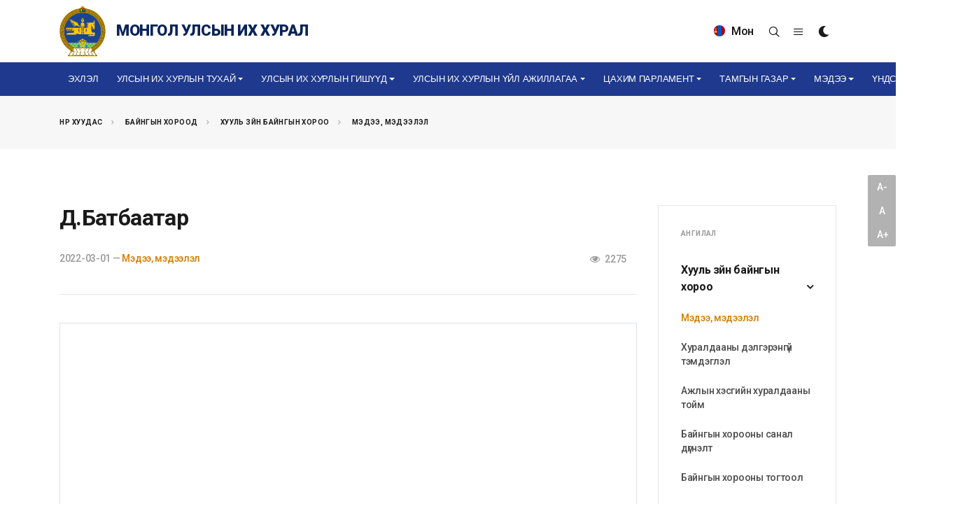

--- FILE ---
content_type: text/html; charset=utf-8
request_url: https://www.parliament.mn/nn/18025/
body_size: 12538
content:
<!DOCTYPE html>
<!--[if lt IE 7]>
<html class="no-js lt-ie9 lt-ie8 lt-ie7" lang="">
<![endif]-->
<!--[if IE 7]>
<html class="no-js lt-ie9 lt-ie8" lang="">
<![endif]-->
<!--[if IE 8]>
<html class="no-js lt-ie9" lang="">
<![endif]-->
<!--[if gt IE 8]><!-->
<html dir="ltr" lang="en-US">
<!--<![endif]-->
<head>
    <meta charset="utf-8" />
    <meta http-equiv="X-UA-Compatible" content="IE=edge">
    <meta name="viewport" content="width=device-width, initial-scale=1.0" />
    <meta http-equiv="content-type" content="text/html;charset=UTF-8" />

    <meta name="description" content="" />
    <meta name="keywords" content="" />
    <meta name="generator" content="Parliament" />

    

    <!-- Global site tag (gtag.js) - Google Analytics -->
    <script async src="https://www.googletagmanager.com/gtag/js?id=UA-91534015-1"></script>
    <script>
      window.dataLayer = window.dataLayer || [];
      function gtag(){dataLayer.push(arguments);}
      gtag('js', new Date());
      window._eventTracker = {
          setProps: function (props) {
              gtag('set', props);
          },
          sendEvent: function (eventName, eventParameters) {
              gtag('event', eventName, eventParameters);
          }
      };
      gtag('config', 'UA-91534015-1');
    </script>


    <title>&#x414;.&#x411;&#x430;&#x442;&#x431;&#x430;&#x430;&#x442;&#x430;&#x440;</title>

    
    <link rel="shortcut icon" href="/themes/main/images/favicon.ico">

    <!-- Google tag (gtag.js) -->
    <script async src="https://www.googletagmanager.com/gtag/js?id=G-VHJKGT0HB5"></script>
    <script>
        window.dataLayer = window.dataLayer || [];
        function gtag(){dataLayer.push(arguments);}
        gtag('js', new Date());

        gtag('config', 'G-VHJKGT0HB5');
    </script>

    <!-- Facebook -->
    <meta property="og:locale" content="mn_MN" />
    <meta property="og:type" content="object">
    <meta property="og:title" content="&#x414;.&#x411;&#x430;&#x442;&#x431;&#x430;&#x430;&#x442;&#x430;&#x440;">
    <meta property="og:url" content="https://www.parliament.mn/nn/18025/">
    <meta property="og:description" content="">
    <meta property="og:image" content="https://www.parliament.mn/themes/main/images/share.jpg">
    <meta property="og:image:secure_url" content="https://www.parliament.mn/themes/main/images/share.jpg" />
    <meta property="og:image:width" content="800" />
    <meta property="og:image:height" content="450" />
    <meta property="og:site_name" content="Parliament.mn - Монгол Улсын Их Хурал" />
    <meta property="fb:app_id" content="563891112174046" />

    <!-- Twitter -->
    <meta property="twitter:card" content="summary_large_image">
    <meta property="twitter:url" content="https://www.parliament.mn/nn/18025/">
    <meta property="twitter:title" content="&#x414;.&#x411;&#x430;&#x442;&#x431;&#x430;&#x430;&#x442;&#x430;&#x440;">
    <meta property="twitter:description" content="">
    <meta property="twitter:image" content="https://www.parliament.mn/themes/main/images/share.jpg">

    <meta http-equiv="Content-Security-Policy" content="upgrade-insecure-requests">
    <frame-options policy="SAMEORIGIN" />

    <link href="//fonts.googleapis.com/css?family=Roboto:300,300i,400,400i,500,500i,700,700i,900,900i&subset=cyrillic" rel="stylesheet" type="text/css">
    <link href="//fonts.googleapis.com/css?family=Roboto+Condensed:300,400,700&display=swap&subset=cyrillic" rel="stylesheet" type="text/css">
    <link href="//fonts.googleapis.com/css2?family=Oswald:wght@200;300;400;500;600;700&display=swap" rel="stylesheet">

    
    
        <link rel="stylesheet" href="/themes/main/css/bootstrap.css" type="text/css" />
        <link rel="stylesheet" href="/themes/main/style.css" type="text/css" />
        <link rel="stylesheet" href="/themes/main/css/dark.css" type="text/css" />
        <link rel="stylesheet" href="/themes/main/css/font-icons.css" type="text/css" />
        <link rel="stylesheet" href="/themes/main/css/fonts.css" type="text/css" />
        <link rel="stylesheet" href="/themes/main/css/animate.css" type="text/css" />
        <link rel="stylesheet" href="/themes/main/css/magnific-popup.css" type="text/css" />

        <link href="/lib/jquery-slide-panel/css/slidePanel.css" rel="stylesheet" type="text/css">
        <link href="/lib/select2/css/select2.min.css" rel="stylesheet" type="text/css">
        <link href="/lib/select2-bootstrap-theme/select2-bootstrap.min.css" rel="stylesheet" type="text/css">
        <link href="/themes/main/photoswipe/photoswipe.css" rel="stylesheet" type="text/css">
        <link href="/themes/main/photoswipe/default-skin/default-skin.css" rel="stylesheet" type="text/css">

        <link rel="stylesheet" href="/themes/main/css/custom.css" type="text/css" />
        <meta name="viewport" content="width=device-width, initial-scale=1" />

        <!-- SLIDER REVOLUTION 5.x CSS SETTINGS -->
        <link rel="stylesheet" type="text/css" href="/themes/main/include/rs-plugin/css/settings.css" media="screen" />
        <link rel="stylesheet" type="text/css" href="/themes/main/include/rs-plugin/css/layers.css">
        <link rel="stylesheet" type="text/css" href="/themes/main/include/rs-plugin/css/navigation.css">

        <link rel="stylesheet" type="text/css" href="/themes/main/videojs/video-js.css">

        <link rel="stylesheet" href="/themes/main/css/calendar.css" type="text/css" />
        <link rel="stylesheet" href="/themes/main/css/blog.css" type="text/css" />
    

    
    



    
    
    

    

    <!-- Developed by IDEADEVELOPMENT -->
    <!-- Copyright (c) 2020 -->
</head>
<body class="stretched">
    <div id="fb-root"></div>
    <script>
    window.fbAsyncInit = function () {
        FB.init({
            appId: '227244660944594',
            xfbml: true,
            version: 'v2.5'
        });
    };
    (function (d, s, id) {
        var js, fjs = d.getElementsByTagName(s)[0];
        if (d.getElementById(id)) { return; }
        js = d.createElement(s); js.id = id;
        js.src = "//connect.facebook.net/en_US/all.js";
        fjs.parentNode.insertBefore(js, fjs);
    }(document, 'script', 'facebook-jssdk'));
    </script>

    

    



<div class="body-overlay"></div>

<div id="side-panel">

    <div id="side-panel-trigger-close" class="side-panel-trigger"><a href="#"><i class="icon-line-cross"></i></a></div>

    <div class="side-panel-wrap">

        <div class="widget clearfix">

            <h4>Цэс</h4>

            <nav class="nav-tree mb-0">
                



        <ul>
                    <li>
                        <a href="/">
&#x42D;&#x445;&#x43B;&#x44D;&#x43B;                        </a>
                    </li>
                    <li class="sub-menu">
                        <a href="/nc/cgmeeting/">
&#x423;&#x43B;&#x441;&#x44B;&#x43D; &#x418;&#x445; &#x425;&#x443;&#x440;&#x43B;&#x44B;&#x43D; &#x442;&#x443;&#x445;&#x430;&#x439;                        </a>
                        
        <ul class="sub-menu">
                    <li>
                        <a href="/nc/tuuhen-tovchoon/">
&#x422;&#x4AF;&#x4AF;&#x445;&#x44D;&#x43D; &#x442;&#x43E;&#x432;&#x447;&#x43E;&#x43E;&#x43D;                        </a>
                    </li>
                    <li>
                        <a href="/nc/uihbutetszohionbaiguulalt/">
&#x423;&#x43B;&#x441;&#x44B;&#x43D; &#x418;&#x445; &#x425;&#x443;&#x440;&#x43B;&#x44B;&#x43D; &#x431;&#x4AF;&#x442;&#x44D;&#x446;, &#x437;&#x43E;&#x445;&#x438;&#x43E;&#x43D; &#x431;&#x430;&#x439;&#x433;&#x443;&#x443;&#x43B;&#x430;&#x43B;&#x442;                        </a>
                    </li>
                    <li>
                        <a href="https://www.parliament.mn/nn/2375/">
&#x423;&#x43B;&#x441;&#x44B;&#x43D; &#x418;&#x445; &#x425;&#x443;&#x440;&#x43B;&#x44B;&#x43D; &#x431;&#x4AF;&#x440;&#x44D;&#x43D; &#x44D;&#x440;&#x445;                        </a>
                    </li>
                    <li>
                        <a href="https://www.parliament.mn/nn/2374/">
&#x425;&#x443;&#x443;&#x43B;&#x44C; &#x442;&#x43E;&#x433;&#x442;&#x43E;&#x43E;&#x445; &#x4AF;&#x435; &#x448;&#x430;&#x442;                        </a>
                    </li>
                    <li>
                        <a href="https://www.parliament.mn/nn/2373/">
&#x425;&#x44F;&#x43D;&#x430;&#x43D; &#x448;&#x430;&#x43B;&#x433;&#x430;&#x445;                        </a>
                    </li>
        </ul>
        
                    </li>
                    <li class="sub-menu">
                        <a href="http://parliament.mn/cv">
&#x423;&#x43B;&#x441;&#x44B;&#x43D; &#x418;&#x445; &#x425;&#x443;&#x440;&#x43B;&#x44B;&#x43D; &#x433;&#x438;&#x448;&#x4AF;&#x4AF;&#x434;                        </a>
                        
        <ul class="sub-menu">
                    <li>
                        <a href="https://www.parliament.mn/cv/206/">
&#x423;&#x43B;&#x441;&#x44B;&#x43D; &#x418;&#x445; &#x425;&#x443;&#x440;&#x43B;&#x44B;&#x43D; &#x434;&#x430;&#x440;&#x433;&#x430;                        </a>
                    </li>
                    <li>
                        <a href="https://www.parliament.mn/cv/?appointmentId=102">
&#x423;&#x43B;&#x441;&#x44B;&#x43D; &#x418;&#x445; &#x425;&#x443;&#x440;&#x43B;&#x44B;&#x43D; &#x434;&#x44D;&#x434; &#x434;&#x430;&#x440;&#x433;&#x430;                        </a>
                    </li>
                    <li>
                        <a href="https://www.parliament.mn/cv/?appointmentId=86">
&#x423;&#x43B;&#x441;&#x44B;&#x43D; &#x418;&#x445; &#x425;&#x443;&#x440;&#x43B;&#x44B;&#x43D; &#x433;&#x438;&#x448;&#x4AF;&#x4AF;&#x434;                        </a>
                    </li>
                    <li>
                        <a href="https://www.parliament.mn/cv/?appointmentId=105">
&#x411;&#x430;&#x439;&#x43D;&#x433;&#x44B;&#x43D; &#x445;&#x43E;&#x440;&#x43E;&#x43E;&#x434;&#x43E;&#x43E;&#x440;                        </a>
                    </li>
                    <li>
                        <a href="https://www.parliament.mn/cv/">
&#x41D;&#x430;&#x43C;&#x44B;&#x43D; &#x445;&#x430;&#x440;&#x44A;&#x44F;&#x430;&#x43B;&#x43B;&#x430;&#x430;&#x440;                        </a>
                    </li>
        </ul>
        
                    </li>
                    <li class="sub-menu">
                        <a href="/nc/ulsiinihhurliinuilajillagaa/">
&#x423;&#x43B;&#x441;&#x44B;&#x43D; &#x418;&#x445; &#x425;&#x443;&#x440;&#x43B;&#x44B;&#x43D; &#x4AF;&#x439;&#x43B; &#x430;&#x436;&#x438;&#x43B;&#x43B;&#x430;&#x433;&#x430;&#x430;                        </a>
                        
        <ul class="sub-menu">
                    <li class="sub-menu">
                        <a href="/nc/hyyl-togtooh-vil-ajillagaa/">
&#x425;&#x443;&#x443;&#x43B;&#x44C; &#x442;&#x43E;&#x433;&#x442;&#x43E;&#x43E;&#x445; &#x4AF;&#x439;&#x43B; &#x430;&#x436;&#x438;&#x43B;&#x43B;&#x430;&#x433;&#x430;&#x430;                        </a>
                        
        <ul class="sub-menu">
                    <li>
                        <a href="/nc/negdsenhuraldaan/">
&#x41D;&#x44D;&#x433;&#x434;&#x441;&#x44D;&#x43D; &#x445;&#x443;&#x440;&#x430;&#x43B;&#x434;&#x430;&#x430;&#x43D;                        </a>
                    </li>
                    <li>
                        <a href="/nc/ihbhhuraldaan/">
&#x411;&#x430;&#x439;&#x43D;&#x433;&#x44B;&#x43D; &#x445;&#x43E;&#x440;&#x43E;&#x43E;&#x434;                        </a>
                    </li>
                    <li>
                        <a href="/nc/subcom/">
&#x414;&#x44D;&#x434; &#x445;&#x43E;&#x440;&#x43E;&#x43E;&#x434;                        </a>
                    </li>
                    <li>
                        <a href="/nc/395/">
&#x422;&#x4AF;&#x440; &#x445;&#x43E;&#x440;&#x43E;&#x43E;&#x434;                        </a>
                    </li>
                    <li>
                        <a href="https://d.parliament.mn/m/ac2562ac-f9a6-42b1-a110-25845cf5785d?page=1&amp;limit=12&amp;tscid=all&amp;tlid=6101970e-2fb0-4394-8113-db13d7374fb6&amp;q=undefined&amp;az=undefined">
&#x4E8;&#x440;&#x433;&#x4E9;&#x43D; &#x43C;&#x44D;&#x434;&#x4AF;&#x4AF;&#x43B;&#x441;&#x44D;&#x43D; &#x442;&#x4E9;&#x441;&#x4E9;&#x43B;                        </a>
                    </li>
                    <li>
                        <a href="/laws/">
&#x425;&#x443;&#x443;&#x43B;&#x44C;                        </a>
                    </li>
        </ul>
        
                    </li>
                    <li class="sub-menu">
                        <a href="/nc/hyanaltshalgaltua/">
&#x425;&#x44F;&#x43D;&#x430;&#x43D; &#x448;&#x430;&#x43B;&#x433;&#x430;&#x445; &#x4AF;&#x439;&#x43B; &#x430;&#x436;&#x438;&#x43B;&#x43B;&#x430;&#x433;&#x430;&#x430;                        </a>
                        
        <ul class="sub-menu">
                    <li>
                        <a href="/nc/hyanaltshinjilgeeunelegee/">
&#x425;&#x44F;&#x43D;&#x430;&#x43B;&#x442; &#x448;&#x438;&#x43D;&#x436;&#x438;&#x43B;&#x433;&#x44D;&#x44D;, &#x4AF;&#x43D;&#x44D;&#x43B;&#x433;&#x44D;&#x44D;                        </a>
                    </li>
                    <li>
                        <a href="/nc/medeelelsudalgaa/">
&#x41C;&#x44D;&#x434;&#x44D;&#x44D;&#x43B;&#x44D;&#x43B;, &#x441;&#x443;&#x434;&#x430;&#x43B;&#x433;&#x430;&#x430;                        </a>
                    </li>
                    <li>
                        <a href="/nc/624/">
&#x425;&#x44F;&#x43D;&#x430;&#x43B;&#x442; &#x448;&#x430;&#x43B;&#x433;&#x430;&#x43B;&#x442;                        </a>
                    </li>
        </ul>
        
                    </li>
                    <li>
                        <a href="/nc/gadaadhariltsaa/">
&#x413;&#x430;&#x434;&#x430;&#x430;&#x434; &#x445;&#x430;&#x440;&#x438;&#x43B;&#x446;&#x430;&#x430;                        </a>
                    </li>
                    <li>
                        <a href="/nc/1713/">
&#x422;&#x4E9;&#x441;&#x432;&#x438;&#x439;&#x43D; &#x442;&#x43E;&#x433;&#x442;&#x432;&#x43E;&#x440;&#x442;&#x43E;&#x439; &#x431;&#x430;&#x439;&#x434;&#x43B;&#x44B;&#x43D; &#x437;&#x4E9;&#x432;&#x43B;&#x4E9;&#x43B;                        </a>
                    </li>
                    <li>
                        <a href="/nc/1716/">
&#x410;&#x436;&#x43B;&#x44B;&#x43D; &#x445;&#x44D;&#x441;&#x433;&#x4AF;&#x4AF;&#x434;                        </a>
                    </li>
        </ul>
        
                    </li>
                    <li class="sub-menu">
                        <a href="/nc/eduparliament/">
&#x426;&#x430;&#x445;&#x438;&#x43C; &#x41F;&#x430;&#x440;&#x43B;&#x430;&#x43C;&#x435;&#x43D;&#x442;                        </a>
                        
        <ul class="sub-menu">
                    <li>
                        <a href="/nc/475/">
&#x410;&#x441;&#x443;&#x443;&#x43B;&#x442;, &#x445;&#x430;&#x440;&#x438;&#x443;&#x43B;&#x442;                        </a>
                    </li>
                    <li>
                        <a href="/nn/74270/">
&#x422;&#x4E9;&#x440;&#x438;&#x439;&#x43D; &#x43E;&#x440;&#x434;&#x43E;&#x43D;&#x442;&#x43E;&#x439; &#x442;&#x430;&#x43D;&#x438;&#x43B;&#x446;&#x430;&#x445;                        </a>
                    </li>
                    <li>
                        <a href="/nc/ordontours/">
&#x422;&#x4E9;&#x440;&#x438;&#x439;&#x43D; &#x43E;&#x440;&#x434;&#x43D;&#x44B; &#x442;&#x430;&#x43D;&#x438;&#x43B;&#x446;&#x443;&#x443;&#x43B;&#x433;&#x430;                        </a>
                    </li>
                    <li>
                        <a href="/nc/gallery/">
&#x413;&#x430;&#x43B;&#x43B;&#x435;&#x440;&#x435;&#x439;                        </a>
                    </li>
                    <li>
                        <a href="/nc/sydalgaani-toim-medeelel/">
&#x421;&#x443;&#x434;&#x430;&#x43B;&#x433;&#x430;&#x430;&#x43D;&#x44B; &#x441;&#x430;&#x43D;                        </a>
                    </li>
                    <li>
                        <a href="/nc/podcast/">
&#x41F;&#x430;&#x440;&#x43B;&#x430;&#x43C;&#x435;&#x43D;&#x442;&#x44B;&#x43D; &#x43F;&#x43E;&#x434;&#x43A;&#x430;&#x441;&#x442;                        </a>
                    </li>
                    <li>
                        <a href="/nc/1668/">
&#x428;&#x438;&#x43D;&#x44D; &#x43D;&#x43E;&#x43C;&#x44B;&#x43D; &#x43C;&#x44D;&#x434;&#x44D;&#x44D;&#x43B;&#x44D;&#x43B;                        </a>
                    </li>
                    <li>
                        <a href="/nc/1669/">
&#x427;&#x443;&#x443;&#x43B;&#x433;&#x430;&#x43D;&#x44B; &#x43B;&#x430;&#x432;&#x43B;&#x430;&#x433;&#x430;&#x430;                        </a>
                    </li>
        </ul>
        
                    </li>
                    <li class="sub-menu">
                        <a href="/nc/tgm/">
&#x422;&#x430;&#x43C;&#x433;&#x44B;&#x43D; &#x433;&#x430;&#x437;&#x430;&#x440;                        </a>
                        
        <ul class="sub-menu">
                    <li>
                        <a href="/nc/tgm/">
&#x422;&#x430;&#x43D;&#x438;&#x43B;&#x446;&#x443;&#x443;&#x43B;&#x433;&#x430;                        </a>
                    </li>
                    <li>
                        <a href="/nc/deps/">
&#x41D;&#x44D;&#x433;&#x436;&#x4AF;&#x4AF;&#x434;                        </a>
                    </li>
                    <li>
                        <a href="/nc/medeetg/">
&#x41C;&#x44D;&#x434;&#x44D;&#x44D; &#x43C;&#x44D;&#x434;&#x44D;&#x44D;&#x43B;&#x44D;&#x43B;                        </a>
                    </li>
                    <li class="sub-menu">
                        <a href="https://www.shilendans.gov.mn/org/2">
&#x428;&#x438;&#x43B;&#x44D;&#x43D; &#x434;&#x430;&#x43D;&#x441;                        </a>
                        
        <ul class="sub-menu">
                    <li>
                        <a href="https://shilendans.gov.mn/organization/4304">
&quot;&#x428;&#x438;&#x43B;&#x44D;&#x43D; &#x434;&#x430;&#x43D;&#x441;&quot; &#x441;&#x438;&#x441;&#x442;&#x435;&#x43C;                        </a>
                    </li>
                    <li>
                        <a href="/nc/medeelliiniltodbaidal/">
&#x418;&#x43B; &#x442;&#x43E;&#x434; &#x431;&#x430;&#x439;&#x434;&#x430;&#x43B;                        </a>
                    </li>
        </ul>
        
                    </li>
        </ul>
        
                    </li>
                    <li class="sub-menu">
                        <a href="/nc/news/">
&#x41C;&#x44D;&#x434;&#x44D;&#x44D;                        </a>
                        
        <ul class="sub-menu">
                    <li>
                        <a href="/nc/medeelel/">
&#x41C;&#x44D;&#x434;&#x44D;&#x44D; &#x43C;&#x44D;&#x434;&#x44D;&#x44D;&#x43B;&#x44D;&#x43B;                        </a>
                    </li>
                    <li>
                        <a href="/nc/480/">
&#x412;&#x438;&#x434;&#x435;&#x43E; &#x43C;&#x44D;&#x434;&#x44D;&#x44D;                        </a>
                    </li>
                    <li>
                        <a href="/nc/615/">
&#x418;&#x43D;&#x444;&#x43E;&#x433;&#x440;&#x430;&#x444;&#x438;&#x43A;                        </a>
                    </li>
                    <li>
                        <a href="/nc/237/">
&#x424;&#x43E;&#x442;&#x43E; &#x43C;&#x44D;&#x434;&#x44D;&#x44D;                        </a>
                    </li>
        </ul>
        
                    </li>
                    <li class="sub-menu">
                        <a href="#">
&#x4AE;&#x43D;&#x434;&#x441;&#x44D;&#x43D; &#x445;&#x443;&#x443;&#x43B;&#x44C;                        </a>
                        
        <ul class="sub-menu">
                    <li>
                        <a href="/nc/1720/">
&#x4AE;&#x41D;&#x414;&#x421;&#x42D;&#x41D; &#x425;&#x423;&#x423;&#x41B;&#x42C; 100 &#x416;&#x418;&#x41B;                         </a>
                    </li>
                    <li>
                        <a href="/nn/73816/">
&#x4AE;&#x43D;&#x434;&#x441;&#x44D;&#x43D; &#x445;&#x443;&#x443;&#x43B;&#x44C; /&#x430;&#x443;&#x434;&#x438;&#x43E;/                        </a>
                    </li>
                    <li>
                        <a href="/nn/73892/">
&#x4AE;&#x43D;&#x434;&#x441;&#x44D;&#x43D; &#x445;&#x443;&#x443;&#x43B;&#x44C; /&#x434;&#x43E;&#x445;&#x438;&#x43E;&#x43D;&#x44B; &#x445;&#x44D;&#x43B;/                        </a>
                    </li>
                    <li>
                        <a href="/nc/1737/">
&#x4AE;&#x43D;&#x434;&#x441;&#x44D;&#x43D; &#x445;&#x443;&#x443;&#x43B;&#x44C; 2025                        </a>
                    </li>
                    <li>
                        <a href="/nc/1680/">
&#x4AE;&#x43D;&#x434;&#x441;&#x44D;&#x43D; &#x445;&#x443;&#x443;&#x43B;&#x44C; 2023                        </a>
                    </li>
                    <li>
                        <a href="/nc/1672/">
&#x410;&#x418;&#x425;-&#x44B;&#x43D; &#x445;&#x443;&#x440;&#x430;&#x43B;&#x434;&#x430;&#x430;&#x43D;&#x44B; &#x442;&#x44D;&#x43C;&#x434;&#x44D;&#x433;&#x43B;&#x44D;&#x43B;                        </a>
                    </li>
                    <li>
                        <a href="/nc/1671/">
&#x41C;&#x44D;&#x434;&#x44D;&#x44D; &#x43C;&#x44D;&#x434;&#x44D;&#x44D;&#x43B;&#x44D;&#x43B;                        </a>
                    </li>
                    <li>
                        <a href="/nc/1673/">
&#x417;&#x4E9;&#x432;&#x43B;&#x4E9;&#x43B;&#x434;&#x4E9;&#x445; &#x441;&#x430;&#x43D;&#x430;&#x43B; &#x430;&#x441;&#x443;&#x443;&#x43B;&#x433;&#x430;                        </a>
                    </li>
        </ul>
        
                    </li>
        </ul>
        
            </nav>

        </div>

        <div class="widget quick-contact-widget form-widget clearfix">

            <h4>Холбоо барих</h4>
            
            <div class="ajax-content" data-ajax="/pages/contact/?view=partial">
                <div><svg preserveAspectRatio="xMidYMid meet" style="opacity: 1.0" version="1.1" viewBox="0 0 400 130"><rect clip-path="url(#yiubui)" height="130" style="fill: url(&quot;#dyiliu&quot;)" width="400" x="0" y="0" />
<defs><clipPath id="yiubui"><rect x="0" y="0" rx="3" ry="3" width="70" height="10"></rect>
    <rect x="80" y="0" rx="3" ry="3" width="100" height="10"></rect>
    <rect x="190" y="0" rx="3" ry="3" width="10" height="10"></rect>

    <rect x="15" y="20" rx="3" ry="3" width="130" height="10"></rect>
    <rect x="155" y="20" rx="3" ry="3" width="130" height="10"></rect>

    <rect x="15" y="40" rx="3" ry="3" width="90" height="10"></rect>
    <rect x="115" y="40" rx="3" ry="3" width="60" height="10"></rect>
    <rect x="185" y="40" rx="3" ry="3" width="60" height="10"></rect>

    <rect x="0" y="60" rx="3" ry="3" width="30" height="10"></rect></clipPath>
<linearGradient id="dyiliu"><stop offset="0%" stop-color="#f3f3f3" stop-opacity="1"><animate attributeName="offset" dur="2s" keyTimes="0; 0.25; 1" repeatCount="indefinite" values="-2; -2; 1" /></stop>
<stop offset="50%" stop-color="#ecebeb" stop-opacity="1"><animate attributeName="offset" dur="2s" keyTimes="0; 0.25; 1" repeatCount="indefinite" values="-1; -1; $2" /></stop>
<stop offset="100%" stop-color="#f3f3f3" stop-opacity="1"><animate attributeName="offset" dur="2s" keyTimes="0; 0.25; 1" repeatCount="indefinite" values="0; 0; 3" /></stop>
</linearGradient>
</defs>
</svg></div>
            </div>

            <div class="d-flex mt-5">
                <a href="http://www.facebook.com/pages/ParliamentMN/492661167424998" class="social-icon si-small si-borderless si-facebook" title="Facebook" target="_blank" rel="noopener noreferrer">
                    <i class="icon-facebook"></i>
                    <i class="icon-facebook"></i>
                </a>

                <a href="http://twitter.com/ParliamentMN" class="social-icon si-small si-borderless si-twitter" title="Twitter" target="_blank" rel="noopener noreferrer">
                    <i class="icon-twitter"></i>
                    <i class="icon-twitter"></i>
                </a>

                <a href="https://www.youtube.com/channel/UC3wPUKge3YS0xFgRYFnIvrQ/videos" class="social-icon si-small si-borderless si-youtube" title="Youtube">
                    <i class="icon-youtube"></i>
                    <i class="icon-youtube"></i>
                </a>

                <a href="https://www.instagram.com/parliamentofmongolia/" class="social-icon si-small si-borderless si-instagram" title="Instagram" target="_blank" rel="noopener noreferrer">
                    <i class="icon-instagram"></i>
                    <i class="icon-instagram"></i>
                </a>
            </div>

        </div>

    </div>

</div>

<div id="wrapper" class="clearfix">

    



    




<header id="header" class="header-size-sm" data-sticky-shrink="false">
    <div class="container">
        <div class="header-row">

                <div id="logo" class="ml-auto ml-lg-0 mr-lg-auto mt-2 mb-2">
                    <a href="/" class="standard-logo" data-dark-logo="/themes/main/images/logo.svg">
                        <img src="/themes/main/images/logo.svg" alt="Монгол Улсын Их Хурал" width="66" height="73">
                        <span>Монгол Улсын Их Хурал</span>
                    </a>
                    <a href="/" class="retina-logo" data-dark-logo="/themes/main/images/logo.svg">
                        <img src="/themes/main/images/logo.svg" alt="Монгол Улсын Их Хурал" width="66" height="73">
                        <span>Монгол Улсын Их Хурал</span>
                    </a>
                </div>

            <div class="header-misc d-none d-lg-flex">
                    <form class="top-search-form" action="https://www.parliament.mn/search" method="get" style="opacity: 1;">
                        <input type="text" name="q" class="form-control" value="" placeholder="Хайх үгээ оруулаад Enter товч дарна уу." autocomplete="off">
                    </form>

                <div class="language dropdown d-none d-lg-block d-xl-block">
                    <a class="dropdown-toggle" id="ddLang" data-toggle="dropdown" aria-haspopup="true" aria-expanded="false">
                            <img src="/themes/main/images/mn.png" alt="&#x41C;&#x43E;&#x43D;&#x433;&#x43E;&#x43B;" style="margin-top: -3px; margin-right: 5px;">

Мон                    </a>
                    <div class="dropdown-menu" aria-labelledby="ddLang">
                        <a class="dropdown-item" href="/"><img src="/themes/main/images/mn.png" alt="Монгол"> Монгол</a>
                        <a class="dropdown-item" href="/en"><img src="/themes/main/images/en.png" alt="English"> English</a>
                    </div>
                </div>

                <div class="live d-none d-lg-block d-xl-block">

                </div>
                <div id="top-search" class="header-misc-icon">
                    <a href="#" id="top-search-trigger"><i class="icon-line-search"></i><i class="icon-line-cross"></i></a>
                </div>
                <div class="side-panel-trigger header-misc-icon d-none d-lg-block d-xl-block">
                    <a href="#"><i class="icon-line-menu"></i></a>
                </div>
                <div class="dark-mode header-misc-icon d-none d-md-block">
                    <a href="#"><i class="icon-dark"></i></a>
                </div>
            </div>

        </div>
    </div>

    <div id="header-wrap">
        <div class="container">
            <div class="header-row justify-content-between flex-row-reverse flex-lg-row">

                <div id="primary-menu-trigger">
                    <svg class="svg-trigger" viewBox="0 0 100 100"><path d="m 30,33 h 40 c 3.722839,0 7.5,3.126468 7.5,8.578427 0,5.451959 -2.727029,8.421573 -7.5,8.421573 h -20"></path><path d="m 30,50 h 40"></path><path d="m 70,67 h -40 c 0,0 -7.5,-0.802118 -7.5,-8.365747 0,-7.563629 7.5,-8.634253 7.5,-8.634253 h 20"></path></svg>
                </div>

                <nav class="primary-menu with-arrows">
                    




        <ul class="menu-container">
                        <li class="menu-item ">
                                <a href="/" class="menu-link">
&#x42D;&#x445;&#x43B;&#x44D;&#x43B;                                </a>
                        </li>
                        <li class="menu-item ">
                                <a href="/nc/cgmeeting/" class="menu-link dropdown-toggle" data-toggle="dropdown" role="button" aria-haspopup="true" aria-expanded="false">
&#x423;&#x43B;&#x441;&#x44B;&#x43D; &#x418;&#x445; &#x425;&#x443;&#x440;&#x43B;&#x44B;&#x43D; &#x442;&#x443;&#x445;&#x430;&#x439;                                    <span class="caret"></span>
                                </a>

        <ul class="sub-menu-container">
                        <li class="menu-item ">
                                <a href="/nc/tuuhen-tovchoon/" class="menu-link">
&#x422;&#x4AF;&#x4AF;&#x445;&#x44D;&#x43D; &#x442;&#x43E;&#x432;&#x447;&#x43E;&#x43E;&#x43D;                                </a>
                        </li>
                        <li class="menu-item ">
                                <a href="/nc/uihbutetszohionbaiguulalt/" class="menu-link">
&#x423;&#x43B;&#x441;&#x44B;&#x43D; &#x418;&#x445; &#x425;&#x443;&#x440;&#x43B;&#x44B;&#x43D; &#x431;&#x4AF;&#x442;&#x44D;&#x446;, &#x437;&#x43E;&#x445;&#x438;&#x43E;&#x43D; &#x431;&#x430;&#x439;&#x433;&#x443;&#x443;&#x43B;&#x430;&#x43B;&#x442;                                </a>
                        </li>
                        <li class="menu-item ">
                                <a href="https://www.parliament.mn/nn/2375/" class="menu-link">
&#x423;&#x43B;&#x441;&#x44B;&#x43D; &#x418;&#x445; &#x425;&#x443;&#x440;&#x43B;&#x44B;&#x43D; &#x431;&#x4AF;&#x440;&#x44D;&#x43D; &#x44D;&#x440;&#x445;                                </a>
                        </li>
                        <li class="menu-item ">
                                <a href="https://www.parliament.mn/nn/2374/" class="menu-link">
&#x425;&#x443;&#x443;&#x43B;&#x44C; &#x442;&#x43E;&#x433;&#x442;&#x43E;&#x43E;&#x445; &#x4AF;&#x435; &#x448;&#x430;&#x442;                                </a>
                        </li>
                        <li class="menu-item ">
                                <a href="https://www.parliament.mn/nn/2373/" class="menu-link">
&#x425;&#x44F;&#x43D;&#x430;&#x43D; &#x448;&#x430;&#x43B;&#x433;&#x430;&#x445;                                </a>
                        </li>

            </ul>
                                </li>
                        <li class="menu-item ">
                                <a href="http://parliament.mn/cv" class="menu-link dropdown-toggle" data-toggle="dropdown" role="button" aria-haspopup="true" aria-expanded="false">
&#x423;&#x43B;&#x441;&#x44B;&#x43D; &#x418;&#x445; &#x425;&#x443;&#x440;&#x43B;&#x44B;&#x43D; &#x433;&#x438;&#x448;&#x4AF;&#x4AF;&#x434;                                    <span class="caret"></span>
                                </a>

        <ul class="sub-menu-container">
                        <li class="menu-item ">
                                <a href="https://www.parliament.mn/cv/206/" class="menu-link">
&#x423;&#x43B;&#x441;&#x44B;&#x43D; &#x418;&#x445; &#x425;&#x443;&#x440;&#x43B;&#x44B;&#x43D; &#x434;&#x430;&#x440;&#x433;&#x430;                                </a>
                        </li>
                        <li class="menu-item ">
                                <a href="https://www.parliament.mn/cv/?appointmentId=102" class="menu-link">
&#x423;&#x43B;&#x441;&#x44B;&#x43D; &#x418;&#x445; &#x425;&#x443;&#x440;&#x43B;&#x44B;&#x43D; &#x434;&#x44D;&#x434; &#x434;&#x430;&#x440;&#x433;&#x430;                                </a>
                        </li>
                        <li class="menu-item ">
                                <a href="https://www.parliament.mn/cv/?appointmentId=86" class="menu-link">
&#x423;&#x43B;&#x441;&#x44B;&#x43D; &#x418;&#x445; &#x425;&#x443;&#x440;&#x43B;&#x44B;&#x43D; &#x433;&#x438;&#x448;&#x4AF;&#x4AF;&#x434;                                </a>
                        </li>
                        <li class="menu-item ">
                                <a href="https://www.parliament.mn/cv/?appointmentId=105" class="menu-link">
&#x411;&#x430;&#x439;&#x43D;&#x433;&#x44B;&#x43D; &#x445;&#x43E;&#x440;&#x43E;&#x43E;&#x434;&#x43E;&#x43E;&#x440;                                </a>
                        </li>
                        <li class="menu-item ">
                                <a href="https://www.parliament.mn/cv/" class="menu-link">
&#x41D;&#x430;&#x43C;&#x44B;&#x43D; &#x445;&#x430;&#x440;&#x44A;&#x44F;&#x430;&#x43B;&#x43B;&#x430;&#x430;&#x440;                                </a>
                        </li>

            </ul>
                                </li>
                        <li class="menu-item ">
                                <a href="/nc/ulsiinihhurliinuilajillagaa/" class="menu-link dropdown-toggle" data-toggle="dropdown" role="button" aria-haspopup="true" aria-expanded="false">
&#x423;&#x43B;&#x441;&#x44B;&#x43D; &#x418;&#x445; &#x425;&#x443;&#x440;&#x43B;&#x44B;&#x43D; &#x4AF;&#x439;&#x43B; &#x430;&#x436;&#x438;&#x43B;&#x43B;&#x430;&#x433;&#x430;&#x430;                                    <span class="caret"></span>
                                </a>

        <ul class="sub-menu-container">
                        <li class="menu-item ">
                                <a href="/nc/hyyl-togtooh-vil-ajillagaa/" class="menu-link dropdown-toggle" data-toggle="dropdown" role="button" aria-haspopup="true" aria-expanded="false">
&#x425;&#x443;&#x443;&#x43B;&#x44C; &#x442;&#x43E;&#x433;&#x442;&#x43E;&#x43E;&#x445; &#x4AF;&#x439;&#x43B; &#x430;&#x436;&#x438;&#x43B;&#x43B;&#x430;&#x433;&#x430;&#x430;                                    <span class="caret"></span>
                                </a>

        <ul class="sub-menu-container">
                        <li class="menu-item ">
                                <a href="/nc/negdsenhuraldaan/" class="menu-link">
&#x41D;&#x44D;&#x433;&#x434;&#x441;&#x44D;&#x43D; &#x445;&#x443;&#x440;&#x430;&#x43B;&#x434;&#x430;&#x430;&#x43D;                                </a>
                        </li>
                        <li class="menu-item ">
                                <a href="/nc/ihbhhuraldaan/" class="menu-link">
&#x411;&#x430;&#x439;&#x43D;&#x433;&#x44B;&#x43D; &#x445;&#x43E;&#x440;&#x43E;&#x43E;&#x434;                                </a>
                        </li>
                        <li class="menu-item ">
                                <a href="/nc/subcom/" class="menu-link">
&#x414;&#x44D;&#x434; &#x445;&#x43E;&#x440;&#x43E;&#x43E;&#x434;                                </a>
                        </li>
                        <li class="menu-item ">
                                <a href="/nc/395/" class="menu-link">
&#x422;&#x4AF;&#x440; &#x445;&#x43E;&#x440;&#x43E;&#x43E;&#x434;                                </a>
                        </li>
                        <li class="menu-item ">
                                <a href="https://d.parliament.mn/m/ac2562ac-f9a6-42b1-a110-25845cf5785d?page=1&amp;limit=12&amp;tscid=all&amp;tlid=6101970e-2fb0-4394-8113-db13d7374fb6&amp;q=undefined&amp;az=undefined" class="menu-link">
&#x4E8;&#x440;&#x433;&#x4E9;&#x43D; &#x43C;&#x44D;&#x434;&#x4AF;&#x4AF;&#x43B;&#x441;&#x44D;&#x43D; &#x442;&#x4E9;&#x441;&#x4E9;&#x43B;                                </a>
                        </li>
                        <li class="menu-item ">
                                <a href="/laws/" class="menu-link">
&#x425;&#x443;&#x443;&#x43B;&#x44C;                                </a>
                        </li>

            </ul>
                                </li>
                        <li class="menu-item ">
                                <a href="/nc/hyanaltshalgaltua/" class="menu-link dropdown-toggle" data-toggle="dropdown" role="button" aria-haspopup="true" aria-expanded="false">
&#x425;&#x44F;&#x43D;&#x430;&#x43D; &#x448;&#x430;&#x43B;&#x433;&#x430;&#x445; &#x4AF;&#x439;&#x43B; &#x430;&#x436;&#x438;&#x43B;&#x43B;&#x430;&#x433;&#x430;&#x430;                                    <span class="caret"></span>
                                </a>

        <ul class="sub-menu-container">
                        <li class="menu-item ">
                                <a href="/nc/hyanaltshinjilgeeunelegee/" class="menu-link">
&#x425;&#x44F;&#x43D;&#x430;&#x43B;&#x442; &#x448;&#x438;&#x43D;&#x436;&#x438;&#x43B;&#x433;&#x44D;&#x44D;, &#x4AF;&#x43D;&#x44D;&#x43B;&#x433;&#x44D;&#x44D;                                </a>
                        </li>
                        <li class="menu-item ">
                                <a href="/nc/medeelelsudalgaa/" class="menu-link">
&#x41C;&#x44D;&#x434;&#x44D;&#x44D;&#x43B;&#x44D;&#x43B;, &#x441;&#x443;&#x434;&#x430;&#x43B;&#x433;&#x430;&#x430;                                </a>
                        </li>
                        <li class="menu-item ">
                                <a href="/nc/624/" class="menu-link">
&#x425;&#x44F;&#x43D;&#x430;&#x43B;&#x442; &#x448;&#x430;&#x43B;&#x433;&#x430;&#x43B;&#x442;                                </a>
                        </li>

            </ul>
                                </li>
                        <li class="menu-item ">
                                <a href="/nc/gadaadhariltsaa/" class="menu-link">
&#x413;&#x430;&#x434;&#x430;&#x430;&#x434; &#x445;&#x430;&#x440;&#x438;&#x43B;&#x446;&#x430;&#x430;                                </a>
                        </li>
                        <li class="menu-item ">
                                <a href="/nc/1713/" class="menu-link">
&#x422;&#x4E9;&#x441;&#x432;&#x438;&#x439;&#x43D; &#x442;&#x43E;&#x433;&#x442;&#x432;&#x43E;&#x440;&#x442;&#x43E;&#x439; &#x431;&#x430;&#x439;&#x434;&#x43B;&#x44B;&#x43D; &#x437;&#x4E9;&#x432;&#x43B;&#x4E9;&#x43B;                                </a>
                        </li>
                        <li class="menu-item ">
                                <a href="/nc/1716/" class="menu-link">
&#x410;&#x436;&#x43B;&#x44B;&#x43D; &#x445;&#x44D;&#x441;&#x433;&#x4AF;&#x4AF;&#x434;                                </a>
                        </li>

            </ul>
                                </li>
                        <li class="menu-item ">
                                <a href="/nc/eduparliament/" class="menu-link dropdown-toggle" data-toggle="dropdown" role="button" aria-haspopup="true" aria-expanded="false">
&#x426;&#x430;&#x445;&#x438;&#x43C; &#x41F;&#x430;&#x440;&#x43B;&#x430;&#x43C;&#x435;&#x43D;&#x442;                                    <span class="caret"></span>
                                </a>

        <ul class="sub-menu-container">
                        <li class="menu-item ">
                                <a href="/nc/475/" class="menu-link">
&#x410;&#x441;&#x443;&#x443;&#x43B;&#x442;, &#x445;&#x430;&#x440;&#x438;&#x443;&#x43B;&#x442;                                </a>
                        </li>
                        <li class="menu-item ">
                                <a href="/nn/74270/" class="menu-link">
&#x422;&#x4E9;&#x440;&#x438;&#x439;&#x43D; &#x43E;&#x440;&#x434;&#x43E;&#x43D;&#x442;&#x43E;&#x439; &#x442;&#x430;&#x43D;&#x438;&#x43B;&#x446;&#x430;&#x445;                                </a>
                        </li>
                        <li class="menu-item ">
                                <a href="/nc/ordontours/" class="menu-link">
&#x422;&#x4E9;&#x440;&#x438;&#x439;&#x43D; &#x43E;&#x440;&#x434;&#x43D;&#x44B; &#x442;&#x430;&#x43D;&#x438;&#x43B;&#x446;&#x443;&#x443;&#x43B;&#x433;&#x430;                                </a>
                        </li>
                        <li class="menu-item ">
                                <a href="/nc/gallery/" class="menu-link">
&#x413;&#x430;&#x43B;&#x43B;&#x435;&#x440;&#x435;&#x439;                                </a>
                        </li>
                        <li class="menu-item ">
                                <a href="/nc/sydalgaani-toim-medeelel/" class="menu-link">
&#x421;&#x443;&#x434;&#x430;&#x43B;&#x433;&#x430;&#x430;&#x43D;&#x44B; &#x441;&#x430;&#x43D;                                </a>
                        </li>
                        <li class="menu-item ">
                                <a href="/nc/podcast/" class="menu-link">
&#x41F;&#x430;&#x440;&#x43B;&#x430;&#x43C;&#x435;&#x43D;&#x442;&#x44B;&#x43D; &#x43F;&#x43E;&#x434;&#x43A;&#x430;&#x441;&#x442;                                </a>
                        </li>
                        <li class="menu-item ">
                                <a href="/nc/1668/" class="menu-link">
&#x428;&#x438;&#x43D;&#x44D; &#x43D;&#x43E;&#x43C;&#x44B;&#x43D; &#x43C;&#x44D;&#x434;&#x44D;&#x44D;&#x43B;&#x44D;&#x43B;                                </a>
                        </li>
                        <li class="menu-item ">
                                <a href="/nc/1669/" class="menu-link">
&#x427;&#x443;&#x443;&#x43B;&#x433;&#x430;&#x43D;&#x44B; &#x43B;&#x430;&#x432;&#x43B;&#x430;&#x433;&#x430;&#x430;                                </a>
                        </li>

            </ul>
                                </li>
                        <li class="menu-item ">
                                <a href="/nc/tgm/" class="menu-link dropdown-toggle" data-toggle="dropdown" role="button" aria-haspopup="true" aria-expanded="false">
&#x422;&#x430;&#x43C;&#x433;&#x44B;&#x43D; &#x433;&#x430;&#x437;&#x430;&#x440;                                    <span class="caret"></span>
                                </a>

        <ul class="sub-menu-container">
                        <li class="menu-item ">
                                <a href="/nc/tgm/" class="menu-link">
&#x422;&#x430;&#x43D;&#x438;&#x43B;&#x446;&#x443;&#x443;&#x43B;&#x433;&#x430;                                </a>
                        </li>
                        <li class="menu-item ">
                                <a href="/nc/deps/" class="menu-link">
&#x41D;&#x44D;&#x433;&#x436;&#x4AF;&#x4AF;&#x434;                                </a>
                        </li>
                        <li class="menu-item ">
                                <a href="/nc/medeetg/" class="menu-link">
&#x41C;&#x44D;&#x434;&#x44D;&#x44D; &#x43C;&#x44D;&#x434;&#x44D;&#x44D;&#x43B;&#x44D;&#x43B;                                </a>
                        </li>
                        <li class="menu-item ">
                                <a href="https://www.shilendans.gov.mn/org/2" class="menu-link dropdown-toggle" data-toggle="dropdown" role="button" aria-haspopup="true" aria-expanded="false">
&#x428;&#x438;&#x43B;&#x44D;&#x43D; &#x434;&#x430;&#x43D;&#x441;                                    <span class="caret"></span>
                                </a>

        <ul class="sub-menu-container">
                        <li class="menu-item ">
                                <a href="https://shilendans.gov.mn/organization/4304" class="menu-link">
&quot;&#x428;&#x438;&#x43B;&#x44D;&#x43D; &#x434;&#x430;&#x43D;&#x441;&quot; &#x441;&#x438;&#x441;&#x442;&#x435;&#x43C;                                </a>
                        </li>
                        <li class="menu-item ">
                                <a href="/nc/medeelliiniltodbaidal/" class="menu-link">
&#x418;&#x43B; &#x442;&#x43E;&#x434; &#x431;&#x430;&#x439;&#x434;&#x430;&#x43B;                                </a>
                        </li>

            </ul>
                                </li>

            </ul>
                                </li>
                        <li class="menu-item ">
                                <a href="/nc/news/" class="menu-link dropdown-toggle" data-toggle="dropdown" role="button" aria-haspopup="true" aria-expanded="false">
&#x41C;&#x44D;&#x434;&#x44D;&#x44D;                                    <span class="caret"></span>
                                </a>

        <ul class="sub-menu-container">
                        <li class="menu-item ">
                                <a href="/nc/medeelel/" class="menu-link">
&#x41C;&#x44D;&#x434;&#x44D;&#x44D; &#x43C;&#x44D;&#x434;&#x44D;&#x44D;&#x43B;&#x44D;&#x43B;                                </a>
                        </li>
                        <li class="menu-item ">
                                <a href="/nc/480/" class="menu-link">
&#x412;&#x438;&#x434;&#x435;&#x43E; &#x43C;&#x44D;&#x434;&#x44D;&#x44D;                                </a>
                        </li>
                        <li class="menu-item ">
                                <a href="/nc/615/" class="menu-link">
&#x418;&#x43D;&#x444;&#x43E;&#x433;&#x440;&#x430;&#x444;&#x438;&#x43A;                                </a>
                        </li>
                        <li class="menu-item ">
                                <a href="/nc/237/" class="menu-link">
&#x424;&#x43E;&#x442;&#x43E; &#x43C;&#x44D;&#x434;&#x44D;&#x44D;                                </a>
                        </li>

            </ul>
                                </li>
                        <li class="menu-item ">
                                <a href="#" class="menu-link dropdown-toggle" data-toggle="dropdown" role="button" aria-haspopup="true" aria-expanded="false">
&#x4AE;&#x43D;&#x434;&#x441;&#x44D;&#x43D; &#x445;&#x443;&#x443;&#x43B;&#x44C;                                    <span class="caret"></span>
                                </a>

        <ul class="sub-menu-container">
                        <li class="menu-item ">
                                <a href="/nc/1720/" class="menu-link">
&#x4AE;&#x41D;&#x414;&#x421;&#x42D;&#x41D; &#x425;&#x423;&#x423;&#x41B;&#x42C; 100 &#x416;&#x418;&#x41B;                                 </a>
                        </li>
                        <li class="menu-item ">
                                <a href="/nn/73816/" class="menu-link">
&#x4AE;&#x43D;&#x434;&#x441;&#x44D;&#x43D; &#x445;&#x443;&#x443;&#x43B;&#x44C; /&#x430;&#x443;&#x434;&#x438;&#x43E;/                                </a>
                        </li>
                        <li class="menu-item ">
                                <a href="/nn/73892/" class="menu-link">
&#x4AE;&#x43D;&#x434;&#x441;&#x44D;&#x43D; &#x445;&#x443;&#x443;&#x43B;&#x44C; /&#x434;&#x43E;&#x445;&#x438;&#x43E;&#x43D;&#x44B; &#x445;&#x44D;&#x43B;/                                </a>
                        </li>
                        <li class="menu-item ">
                                <a href="/nc/1737/" class="menu-link">
&#x4AE;&#x43D;&#x434;&#x441;&#x44D;&#x43D; &#x445;&#x443;&#x443;&#x43B;&#x44C; 2025                                </a>
                        </li>
                        <li class="menu-item ">
                                <a href="/nc/1680/" class="menu-link">
&#x4AE;&#x43D;&#x434;&#x441;&#x44D;&#x43D; &#x445;&#x443;&#x443;&#x43B;&#x44C; 2023                                </a>
                        </li>
                        <li class="menu-item ">
                                <a href="/nc/1672/" class="menu-link">
&#x410;&#x418;&#x425;-&#x44B;&#x43D; &#x445;&#x443;&#x440;&#x430;&#x43B;&#x434;&#x430;&#x430;&#x43D;&#x44B; &#x442;&#x44D;&#x43C;&#x434;&#x44D;&#x433;&#x43B;&#x44D;&#x43B;                                </a>
                        </li>
                        <li class="menu-item ">
                                <a href="/nc/1671/" class="menu-link">
&#x41C;&#x44D;&#x434;&#x44D;&#x44D; &#x43C;&#x44D;&#x434;&#x44D;&#x44D;&#x43B;&#x44D;&#x43B;                                </a>
                        </li>
                        <li class="menu-item ">
                                <a href="/nc/1673/" class="menu-link">
&#x417;&#x4E9;&#x432;&#x43B;&#x4E9;&#x43B;&#x434;&#x4E9;&#x445; &#x441;&#x430;&#x43D;&#x430;&#x43B; &#x430;&#x441;&#x443;&#x443;&#x43B;&#x433;&#x430;                                </a>
                        </li>

            </ul>
                                </li>

                    <li class="menu-item sub-menu d-block d-md-none">
                        <a href="" class="menu-link dropdown-toggle" data-toggle="dropdown" role="button" aria-haspopup="true" aria-expanded="false">
                            Хэл<span class="caret"></span>
                        </a>

                        <ul class="sub-menu-container" style="display: none;">
                            <li class="menu-item" style="">
                                <a href="/" class="menu-link">
                                    <img src="/themes/main/images/mn.png" alt="Монгол" style="margin-right: 10px;"> Монгол
                                </a>
                            </li>
                            <li class="menu-item" style="">
                                <a href="/en" class="menu-link">
                                    <img src="/themes/main/images/en.png" alt="English" style="margin-right: 10px;"> English
                                </a>
                            </li>
                        </ul>
                        <button class="sub-menu-trigger icon-chevron-right"></button>
                    </li>
            </ul>
        
                </nav>

            </div>
        </div>
    </div>
    <div class="header-wrap-clone"></div>
</header>




<section id="page-title">
    <div class="container">
        <ol class="breadcrumb">
            <li class="breadcrumb-item"><a href="/">Нүүр хуудас</a></li>
                                <li class="breadcrumb-item" aria-current="page"><a href="/nc/632/">&#x411;&#x430;&#x439;&#x43D;&#x433;&#x44B;&#x43D; &#x445;&#x43E;&#x440;&#x43E;&#x43E;&#x434;</a></li>
                        <li class="breadcrumb-item" aria-current="page"><a href="/nc/377/">&#x425;&#x443;&#x443;&#x43B;&#x44C; &#x437;&#x4AF;&#x439;&#x43D; &#x431;&#x430;&#x439;&#x43D;&#x433;&#x44B;&#x43D; &#x445;&#x43E;&#x440;&#x43E;&#x43E;</a></li>
                <li class="breadcrumb-item" aria-current="page"><a href="/nc/302/">&#x41C;&#x44D;&#x434;&#x44D;&#x44D;, &#x43C;&#x44D;&#x434;&#x44D;&#x44D;&#x43B;&#x44D;&#x43B;</a></li>
        </ol>
    </div>
</section>

<section id="content">
    <div class="content-wrap">

        <div class="container clearfix">

            <div class="row clearfix">

                <div class="col-lg-9">

                    <div class="entry clearfix">
                        <h1 class="">&#x414;.&#x411;&#x430;&#x442;&#x431;&#x430;&#x430;&#x442;&#x430;&#x440;</h1>

                        <div class="entry-meta">
                            <ul>
                                <li>
                                    <span>2022-03-01</span> — <a class="category" href="/nc/302/">&#x41C;&#x44D;&#x434;&#x44D;&#x44D;, &#x43C;&#x44D;&#x434;&#x44D;&#x44D;&#x43B;&#x44D;&#x43B;</a>
                                    <span class="pull-right"><i class="icon-eye-open"></i> 2275</span>
                                </li>
                            </ul>
                        </div>

                        <div class="line"></div>

                            <div class="entry-content mt-0">
                                
                            </div>
                                <div class="file-frame mb-4">
                                    <iframe src="https://docs.google.com/gview?url=https://www.parliament.mn/files/fec3d53afeb0435dbc9ad764d9c6a1ac/?d=0&amp;embedded=true" style="width: 100%; height: 800px; border-style: none;"></iframe>
                                </div>
                                <table class="table table-bordered mb-3">
                                    <tr>
                                        <th>Нэр</th>
                                        <th>Файл</th>
                                    </tr>
                                    <tr>
                                        <td>
                                            Хавсралт файл
                                        </td>
                                        <td><a href="/files/fec3d53afeb0435dbc9ad764d9c6a1ac/?d=1"><i class="icon-line-download"></i> Файл татах</a></td>
                                    </tr>
                                </table>
                            
<div class="content-parts mb-30">
                <h4>Хавсралт файл</h4>
                <table class="table table-bordered">
                    <tr>
                        <th>Нэр</th>
                        <th>Файл</th>
                    </tr>
                        <tr>
                            <td>
&#x424;&#x430;&#x439;&#x43B;                            </td>
                            <td><a href="/files/012c8832eec94d158b1099cfae068306/?d=0">Файл татах</a></td>
                        </tr>
                </table>
                <br />
</div>



                        <div class="si-share d-flex justify-content-between align-items-center mt-5 mb-4 px-0">
                            <span>Хуваалцах:</span>
                            <div class="ml-4">
                                <a href="javascript:void(0);" data-sharer="facebook" data-title="&#x414;.&#x411;&#x430;&#x442;&#x431;&#x430;&#x430;&#x442;&#x430;&#x440;" data-url="https://www.parliament.mn/nn/18025/" class="social-icon si-colored si-facebook sharer">
                                    <i class="icon-facebook"></i>
                                    <i class="icon-facebook"></i>
                                </a>
                                <a href="javascript:void(0);" data-sharer="twitter" data-title="&#x414;.&#x411;&#x430;&#x442;&#x431;&#x430;&#x430;&#x442;&#x430;&#x440;" data-url="https://www.parliament.mn/nn/18025/" class="social-icon si-colored si-twitter sharer">
                                    <i class="icon-twitter"></i>
                                    <i class="icon-twitter"></i>
                                </a>
                            </div>
                        </div>

                        <h1 class="mt-5">Холбоотой мэдээлэл</h1>


                        <div class="row posts-md col-mb-30">
                                <article class="entry col-md-4 col-sm-6 col-12">
                                    <div class="grid-inner row gutter-20">
                                        <div class="entry-image col-md-12">
                                            <a href="/nn/76265/">
                                                    <img src="/themes/main/images/no-image.jpg" alt="" class="img" />
                                            </a>
                                        </div>
                                        <div class="col-md-12">
                                            <div class="entry-title title-xs">
                                                <h4><a href="/nn/76265/">&#x428;&#x4AF;&#x4AF;&#x445;&#x438;&#x439;&#x43D; &#x435;&#x440;&#x4E9;&#x43D;&#x445;&#x438;&#x439; &#x437;&#x4E9;&#x432;&#x43B;&#x4E9;&#x43B;&#x438;&#x439;&#x43D; &#x448;&#x4AF;&#x4AF;&#x433;&#x447; &#x431;&#x443;&#x441; &#x433;&#x438;&#x448;&#x4AF;&#x4AF;&#x43D;&#x434; &#x43D;&#x44D;&#x440; &#x434;&#x44D;&#x432;&#x448;&#x438;&#x433;&#x447; &#x427;.&#x411;&#x430;&#x44F;&#x43D;&#x436;&#x430;&#x440;&#x433;&#x430;&#x43B;</a></h4>
                                            </div>
                                            <div class="entry-meta">
                                                <ul>
                                                    <li><span>2025-12-01</span> — <a class="category" href="/nc/302/">&#x41C;&#x44D;&#x434;&#x44D;&#x44D;, &#x43C;&#x44D;&#x434;&#x44D;&#x44D;&#x43B;&#x44D;&#x43B;</a></li>
                                                </ul>
                                            </div>
                                        </div>
                                    </div>
                                </article>
                                <article class="entry col-md-4 col-sm-6 col-12">
                                    <div class="grid-inner row gutter-20">
                                        <div class="entry-image col-md-12">
                                            <a href="/nn/76264/">
                                                    <img src="/themes/main/images/no-image.jpg" alt="" class="img" />
                                            </a>
                                        </div>
                                        <div class="col-md-12">
                                            <div class="entry-title title-xs">
                                                <h4><a href="/nn/76264/">&#x428;&#x4AF;&#x4AF;&#x445;&#x438;&#x439;&#x43D; &#x435;&#x440;&#x4E9;&#x43D;&#x445;&#x438;&#x439; &#x437;&#x4E9;&#x432;&#x43B;&#x4E9;&#x43B;&#x438;&#x439;&#x43D; &#x448;&#x4AF;&#x4AF;&#x433;&#x447; &#x431;&#x443;&#x441; &#x433;&#x438;&#x448;&#x4AF;&#x4AF;&#x43D;&#x434; &#x43D;&#x44D;&#x440; &#x434;&#x44D;&#x432;&#x448;&#x438;&#x433;&#x447; &#x426;.&#x416;&#x430;&#x432;&#x445;&#x43B;&#x430;&#x43D;&#x442;&#x4E9;&#x433;&#x441;</a></h4>
                                            </div>
                                            <div class="entry-meta">
                                                <ul>
                                                    <li><span>2025-12-01</span> — <a class="category" href="/nc/302/">&#x41C;&#x44D;&#x434;&#x44D;&#x44D;, &#x43C;&#x44D;&#x434;&#x44D;&#x44D;&#x43B;&#x44D;&#x43B;</a></li>
                                                </ul>
                                            </div>
                                        </div>
                                    </div>
                                </article>
                                <article class="entry col-md-4 col-sm-6 col-12">
                                    <div class="grid-inner row gutter-20">
                                        <div class="entry-image col-md-12">
                                            <a href="/nn/76263/">
                                                    <img src="/themes/main/images/no-image.jpg" alt="" class="img" />
                                            </a>
                                        </div>
                                        <div class="col-md-12">
                                            <div class="entry-title title-xs">
                                                <h4><a href="/nn/76263/">&#x428;&#x4AF;&#x4AF;&#x445;&#x438;&#x439;&#x43D; &#x435;&#x440;&#x4E9;&#x43D;&#x445;&#x438;&#x439; &#x437;&#x4E9;&#x432;&#x43B;&#x4E9;&#x43B;&#x438;&#x439;&#x43D; &#x448;&#x4AF;&#x4AF;&#x433;&#x447; &#x431;&#x443;&#x441; &#x433;&#x438;&#x448;&#x4AF;&#x4AF;&#x43D;&#x434; &#x43D;&#x44D;&#x440; &#x434;&#x44D;&#x432;&#x448;&#x438;&#x433;&#x447; &#x425;.&#x42D;&#x440;&#x434;&#x44D;&#x43C;-&#x423;&#x43D;&#x434;&#x440;&#x430;&#x445;</a></h4>
                                            </div>
                                            <div class="entry-meta">
                                                <ul>
                                                    <li><span>2025-12-01</span> — <a class="category" href="/nc/302/">&#x41C;&#x44D;&#x434;&#x44D;&#x44D;, &#x43C;&#x44D;&#x434;&#x44D;&#x44D;&#x43B;&#x44D;&#x43B;</a></li>
                                                </ul>
                                            </div>
                                        </div>
                                    </div>
                                </article>
                        </div>



                    </div>

                </div>

                <div class="col-lg-3 sticky-sidebar-wrap mt-5 mt-lg-0">
                    <div class="sticky-sidebar">

                            <div class="widget widget_links clearfix">
                                <h4>Ангилал</h4>
                                <nav class="mb-0">
                                    <ul class="categories">
                                                <li>
                                                    <a href="/nc/377/">&#x425;&#x443;&#x443;&#x43B;&#x44C; &#x437;&#x4AF;&#x439;&#x43D; &#x431;&#x430;&#x439;&#x43D;&#x433;&#x44B;&#x43D; &#x445;&#x43E;&#x440;&#x43E;&#x43E; <i class="icon-angle-down"></i></a>
                                                    <ul class="sub-category" style="display: block;">
                                                            <li class="current">
                                                                <a href="/nc/302/">&#x41C;&#x44D;&#x434;&#x44D;&#x44D;, &#x43C;&#x44D;&#x434;&#x44D;&#x44D;&#x43B;&#x44D;&#x43B;</a>
                                                            </li>
                                                            <li>
                                                                <a href="/nc/297/">&#x425;&#x443;&#x440;&#x430;&#x43B;&#x434;&#x430;&#x430;&#x43D;&#x44B; &#x434;&#x44D;&#x43B;&#x433;&#x44D;&#x440;&#x44D;&#x43D;&#x433;&#x4AF;&#x439; &#x442;&#x44D;&#x43C;&#x434;&#x44D;&#x433;&#x43B;&#x44D;&#x43B;</a>
                                                            </li>
                                                            <li>
                                                                <a href="/nc/295/">&#x410;&#x436;&#x43B;&#x44B;&#x43D; &#x445;&#x44D;&#x441;&#x433;&#x438;&#x439;&#x43D; &#x445;&#x443;&#x440;&#x430;&#x43B;&#x434;&#x430;&#x430;&#x43D;&#x44B; &#x442;&#x43E;&#x439;&#x43C;</a>
                                                            </li>
                                                            <li>
                                                                <a href="/nc/293/">&#x411;&#x430;&#x439;&#x43D;&#x433;&#x44B;&#x43D; &#x445;&#x43E;&#x440;&#x43E;&#x43E;&#x43D;&#x44B; &#x441;&#x430;&#x43D;&#x430;&#x43B; &#x434;&#x4AF;&#x433;&#x43D;&#x44D;&#x43B;&#x442;</a>
                                                            </li>
                                                            <li>
                                                                <a href="/nc/316/">&#x411;&#x430;&#x439;&#x43D;&#x433;&#x44B;&#x43D; &#x445;&#x43E;&#x440;&#x43E;&#x43E;&#x43D;&#x44B; &#x442;&#x43E;&#x433;&#x442;&#x43E;&#x43E;&#x43B;</a>
                                                            </li>
                                                    </ul>
                                                </li>
                                    </ul>
                                </nav>
                            </div>

                    </div>

                    <div class="text-center mt-4 mb-4">
                        <div class="fb-page" data-href="https://www.facebook.com/ParliamentMN-492661167424998/" data-tabs="timeline" data-height="207" data-small-header="true" data-adapt-container-width="true" data-hide-cover="false" data-show-facepile="false"><blockquote cite="https://www.facebook.com/ParliamentMN-492661167424998/" class="fb-xfbml-parse-ignore"><a href="https://www.facebook.com/ParliamentMN-492661167424998/">ParliamentMN</a></blockquote></div>
                    </div>
                    <div class="twitter">
                        <a class="twitter-timeline" data-height="179" href="https://twitter.com/ParliamentMN">Tweets by ParliamentMN</a>
                        <script async src="//platform.twitter.com/widgets.js" charset="utf-8"></script>
                    </div>

                </div>
            </div>

        </div>
    </div>
</section>

<div class="pswp" tabindex="-1" role="dialog" aria-hidden="true">
    <div class="pswp__bg"></div>
    <!-- Slides wrapper with overflow:hidden. -->
    <div class="pswp__scroll-wrap">
        <!-- Container that holds slides.
            PhotoSwipe keeps only 3 of them in the DOM to save memory.
            Don't modify these 3 pswp__item elements, data is added later on. -->
        <div class="pswp__container">
            <div class="pswp__item"></div>
            <div class="pswp__item"></div>
            <div class="pswp__item"></div>
        </div>
        <!-- Default (PhotoSwipeUI_Default) interface on top of sliding area. Can be changed. -->
        <div class="pswp__ui pswp__ui--hidden">
            <div class="pswp__top-bar">
                <!--  Controls are self-explanatory. Order can be changed. -->
                <div class="pswp__counter"></div>
                <button class="pswp__button pswp__button--close" title="Close (Esc)"></button>
                <button class="pswp__button pswp__button--share" title="Share"></button>
                <button class="pswp__button pswp__button--fs" title="Toggle fullscreen"></button>
                <button class="pswp__button pswp__button--zoom" title="Zoom in/out"></button>
                <!-- Preloader demo http://codepen.io/dimsemenov/pen/yyBWoR -->
                <!-- element will get class pswp__preloader--active when preloader is running -->
                <div class="pswp__preloader">
                    <div class="pswp__preloader__icn">
                        <div class="pswp__preloader__cut">
                            <div class="pswp__preloader__donut"></div>
                        </div>
                    </div>
                </div>
            </div>
            <div class="pswp__share-modal pswp__share-modal--hidden pswp__single-tap">
                <div class="pswp__share-tooltip"></div>
            </div>
            <button class="pswp__button pswp__button--arrow--left" title="Previous (arrow left)"></button>
            <button class="pswp__button pswp__button--arrow--right" title="Next (arrow right)"></button>
            <div class="pswp__caption">
                <div class="pswp__caption__center"></div>
            </div>
        </div>
    </div>
</div>

    <footer id="footer" class="light">

        <div class="contacts">
            <div class="container">
                <div class="row">
                    <div class="col-lg-2">
                        <a href="/" class="standard-logo" data-dark-logo="/themes/main/images/logo.svg">
                            <img src="/themes/main/images/logo.svg" alt="Монгол Улсын Их Хурал" width="66" height="73">
                        </a>
                    </div>
                    <div class="col-lg-4">
                        <address>
                            Улсын Их Хурлын Тамгын газар. Монгол Улс 14201 Улаанбаатар хот, Сүхбаатар дүүрэг, Жанжин Д.Сүхбаатарын талбай 1, Төрийн ордон.
                        </address>
                    </div>
                    <div class="col-lg-2">
                        <div class="contact-phone">
                            <a href="tel:97651267016">+976-51-267016</a><br />
                            <a href="tel:97611327016">+976-11-327016</a>
                        </div>
                    </div>
                    <div class="col-lg-2">
                        <div class="contact-email">
                            <a href="mailto:secretariat@parliament.mn">secretariat@parliament.mn</a>
                        </div>
                    </div>
                    <div class="col-lg-2">
                        <h5 class="counter-title mb-2">Өнөөдөр:</h5>
                        <div class="counter"><span data-from="0" data-to="6776771" data-refresh-interval="50" data-speed="2000" data-comma="true"></span></div>

                        <div class="clearfix"></div>

                        <h5 class="counter-title mb-0">Нийт:</h5>
                        <div class="counter"><span data-from="0" data-to="578517126" data-refresh-interval="80" data-speed="3000" data-comma="true"></span></div>
                    </div>
                </div>
            </div>
        </div>

        <div class="container">

            <div class="footer-widgets-wrap">
                



        <div class="row">
                <div class="col-md-1-5">
                    <div class="widget widget_links clearfix">

                        <h3>&#x423;&#x43B;&#x441;&#x44B;&#x43D; &#x418;&#x445; &#x425;&#x443;&#x440;&#x43B;&#x44B;&#x43D; &#x442;&#x443;&#x445;&#x430;&#x439;</h3>
                        
                        <ul>
                                    <li>
                                        <a href="/nc/tgm/">
&#x422;&#x430;&#x43D;&#x438;&#x43B;&#x446;&#x443;&#x443;&#x43B;&#x433;&#x430;                                        </a>
                                    </li>
                                    <li>
                                        <a href="/nc/tuuhen-tovchoon/">
&#x422;&#x4AF;&#x4AF;&#x445;&#x44D;&#x43D; &#x442;&#x43E;&#x432;&#x447;&#x43E;&#x43E;&#x43D;                                        </a>
                                    </li>
                                    <li>
                                        <a href="https://www.parliament.mn/nn/16308/">
&#x411;&#x4AF;&#x442;&#x44D;&#x446;, &#x437;&#x43E;&#x445;&#x438;&#x43E;&#x43D; &#x431;&#x430;&#x439;&#x433;&#x443;&#x443;&#x43B;&#x430;&#x43B;&#x442;                                        </a>
                                    </li>
                                    <li>
                                        <a href="/cv/">
&#x425;&#x44D;&#x43D; &#x43D;&#x44C; &#x445;&#x44D;&#x43D; &#x431;&#x44D;?                                        </a>
                                    </li>
                                    <li>
                                        <a href="/nc/huraldaaniitov/">
&#x425;&#x443;&#x440;&#x430;&#x43B;&#x434;&#x430;&#x430;&#x43D;&#x44B; &#x442;&#x43E;&#x432;                                        </a>
                                    </li>
                                    <li>
                                        <a href="http://parliament.mn/n/8pey">
&#x411;&#x4AF;&#x440;&#x44D;&#x43D; &#x44D;&#x440;&#x445;                                        </a>
                                    </li>
                                    <li>
                                        <a href="http://parliament.mn/n/8tey">
&#x425;&#x443;&#x443;&#x43B;&#x44C; &#x442;&#x43E;&#x433;&#x442;&#x43E;&#x43E;&#x445; &#x4AF;&#x435; &#x448;&#x430;&#x442;                                        </a>
                                    </li>
                                    <li>
                                        <a href="http://parliament.mn/n/8iey">
&#x425;&#x44F;&#x43D;&#x430;&#x43D; &#x448;&#x430;&#x43B;&#x433;&#x430;&#x445;                                        </a>
                                    </li>
                                    <li>
                                        <a href="/nc/179/">
&#x423;&#x418;&#x425; &#x434;&#x430;&#x445;&#x44C; &#x43D;&#x430;&#x43C;&#x44B;&#x43D; &#x431;&#x4AF;&#x43B;&#x44D;&#x433;                                        </a>
                                    </li>
                        </ul>
                    </div>
                </div>
                <div class="col-md-1-5">
                    <div class="widget widget_links clearfix">

                        <h3>&#x423;&#x43B;&#x441;&#x44B;&#x43D; &#x418;&#x445; &#x425;&#x443;&#x440;&#x43B;&#x44B;&#x43D; &#x433;&#x438;&#x448;&#x4AF;&#x4AF;&#x434;</h3>
                        
                        <ul>
                                    <li>
                                        <a href="https://www.parliament.mn/cv/310/">
&#x423;&#x43B;&#x441;&#x44B;&#x43D; &#x418;&#x445; &#x425;&#x443;&#x440;&#x43B;&#x44B;&#x43D; &#x434;&#x430;&#x440;&#x433;&#x430;                                        </a>
                                    </li>
                                    <li>
                                        <a href="https://www.parliament.mn/cv/?appointmentId=102">
&#x423;&#x43B;&#x441;&#x44B;&#x43D; &#x418;&#x445; &#x425;&#x443;&#x440;&#x43B;&#x44B;&#x43D; &#x434;&#x44D;&#x434; &#x434;&#x430;&#x440;&#x433;&#x430;                                        </a>
                                    </li>
                                    <li>
                                        <a href="https://www.parliament.mn/cv/?appointmentId=86">
&#x423;&#x43B;&#x441;&#x44B;&#x43D; &#x418;&#x445; &#x425;&#x443;&#x440;&#x43B;&#x44B;&#x43D; &#x433;&#x438;&#x448;&#x4AF;&#x4AF;&#x434;                                        </a>
                                    </li>
                                    <li>
                                        <a href="http://parliament.mn/cv?tid=2&amp;did=4">
&#x411;&#x430;&#x439;&#x43D;&#x433;&#x44B;&#x43D; &#x445;&#x43E;&#x440;&#x43E;&#x43E;&#x434;&#x43E;&#x43E;&#x440;                                        </a>
                                    </li>
                                    <li>
                                        <a href="https://www.parliament.mn/cv/">
&#x41D;&#x430;&#x43C;&#x44B;&#x43D; &#x445;&#x430;&#x440;&#x44A;&#x44F;&#x430;&#x43B;&#x43B;&#x430;&#x430;&#x440;                                        </a>
                                    </li>
                                    <li>
                                        <a href="#">
&#x421;&#x43E;&#x43D;&#x433;&#x43E;&#x433;&#x434;&#x441;&#x43E;&#x43D; &#x442;&#x43E;&#x439;&#x440;&#x433;&#x43E;&#x43E;&#x440;                                        </a>
                                    </li>
                        </ul>
                    </div>
                </div>
                <div class="col-md-1-5">
                    <div class="widget widget_links clearfix">

                        <h3>&#x4AE;&#x439;&#x43B; &#x430;&#x436;&#x438;&#x43B;&#x43B;&#x430;&#x433;&#x430;&#x430;</h3>
                        
                        <ul>
                                    <li>
                                        <a href="https://www.parliament.mn/nc/647/">
&#x425;&#x443;&#x443;&#x43B;&#x44C; &#x442;&#x43E;&#x433;&#x442;&#x43E;&#x43E;&#x445; &#x4AF;&#x439;&#x43B; &#x430;&#x436;&#x438;&#x43B;&#x43B;&#x430;&#x433;&#x430;&#x430;                                        </a>
                                    </li>
                                    <li>
                                        <a href="https://www.parliament.mn/nc/646/">
&#x425;&#x44F;&#x43D;&#x430;&#x43D; &#x448;&#x430;&#x43B;&#x433;&#x430;&#x445; &#x4AF;&#x439;&#x43B; &#x430;&#x436;&#x438;&#x43B;&#x43B;&#x430;&#x433;&#x430;&#x430;                                        </a>
                                    </li>
                                    <li>
                                        <a href="/nc/gadaadhariltsaa/">
&#x413;&#x430;&#x434;&#x430;&#x430;&#x434; &#x445;&#x430;&#x440;&#x438;&#x43B;&#x446;&#x430;&#x430;                                        </a>
                                    </li>
                        </ul>
                    </div>
                </div>
                <div class="col-md-1-5">
                    <div class="widget widget_links clearfix">

                        <h3>&#x41F;&#x430;&#x440;&#x43B;&#x430;&#x43C;&#x435;&#x43D;&#x442;&#x44B;&#x43D; &#x431;&#x43E;&#x43B;&#x43E;&#x432;&#x441;&#x440;&#x43E;&#x43B;</h3>
                        
                        <ul>
                                    <li>
                                        <a href="/nc/ordontours/">
&#x422;&#x4E9;&#x440;&#x438;&#x439;&#x43D; &#x43E;&#x440;&#x434;&#x43D;&#x44B; &#x442;&#x430;&#x43D;&#x438;&#x43B;&#x446;&#x443;&#x443;&#x43B;&#x433;&#x430;                                        </a>
                                    </li>
                                    <li>
                                        <a href="/nc/gallery/">
&#x413;&#x430;&#x43B;&#x43B;&#x435;&#x440;&#x435;&#x439;                                        </a>
                                    </li>
                                    <li>
                                        <a href="http://tour.parliament.mn/">
&#x426;&#x430;&#x445;&#x438;&#x43C; &#x430;&#x44F;&#x43B;&#x430;&#x43B;                                        </a>
                                    </li>
                        </ul>
                    </div>
                </div>
                <div class="col-md-1-5">
                    <div class="widget widget_links clearfix">

                        <h3>&#x41C;&#x44D;&#x434;&#x44D;&#x44D; &#x43C;&#x44D;&#x434;&#x44D;&#x44D;&#x43B;&#x44D;&#x43B;</h3>
                        
                        <ul>
                                    <li>
                                        <a href="/nc/albanmedee/">
&#x410;&#x43B;&#x431;&#x430;&#x43D; &#x43C;&#x44D;&#x434;&#x44D;&#x44D;                                        </a>
                                    </li>
                                    <li>
                                        <a href="/nc/speaker/">
&#x423;&#x43B;&#x441;&#x44B;&#x43D; &#x418;&#x445; &#x425;&#x443;&#x440;&#x43B;&#x44B;&#x43D; &#x434;&#x430;&#x440;&#x433;&#x430;                                        </a>
                                    </li>
                                    <li>
                                        <a href="/nc/chuulgantoim/">
&#x425;&#x443;&#x440;&#x430;&#x43B;&#x434;&#x430;&#x430;&#x43D;&#x44B; &#x442;&#x43E;&#x439;&#x43C;                                        </a>
                                    </li>
                                    <li>
                                        <a href="/nc/baingiinhoroo/">
&#x411;&#x430;&#x439;&#x43D;&#x433;&#x44B;&#x43D; &#x445;&#x43E;&#x440;&#x43E;&#x43E;                                        </a>
                                    </li>
                                    <li>
                                        <a href="/nc/members/">
&#x423;&#x43B;&#x441;&#x44B;&#x43D; &#x418;&#x445; &#x425;&#x443;&#x440;&#x43B;&#x44B;&#x43D; &#x433;&#x438;&#x448;&#x4AF;&#x4AF;&#x434;                                        </a>
                                    </li>
                        </ul>
                    </div>
                </div>
        </div>
        
            </div>

        </div>

        <div id="copyrights">
            <div class="container">

                <div class="row">
                    <div class="col-md-6 text-md-left text-lg-left text-md-center">
                        <div class="txt">Монгол Улсын Их Хурлын Тамгын Газар &copy; 2026.</div>
                    </div>
                    <div class="col-md-6 text-center text-md-right">
                        <div class="d-flex justify-content-center justify-content-md-end">
                            <a href="http://www.facebook.com/pages/ParliamentMN/492661167424998" class="social-icon si-small si-borderless si-facebook" title="Facebook" target="_blank" rel="noopener noreferrer">
                                <i class="icon-facebook"></i>
                                <i class="icon-facebook"></i>
                            </a>

                            <a href="http://twitter.com/ParliamentMN" class="social-icon si-small si-borderless si-twitter" title="Twitter" target="_blank" rel="noopener noreferrer">
                                <i class="icon-twitter"></i>
                                <i class="icon-twitter"></i>
                            </a>

                            <a href="https://www.youtube.com/channel/UC3wPUKge3YS0xFgRYFnIvrQ/videos" class="social-icon si-small si-borderless si-youtube" title="Youtube">
                                <i class="icon-youtube"></i>
                                <i class="icon-youtube"></i>
                            </a>

                        </div>
                    </div>
                </div>

            </div>
        </div>
    </footer>

</div>

<div id="gotoTop" class="icon-angle-up"></div>

<div class="font-resizer">
    <button id="btn-decrease" class="btn btn-default" type="button">A-</button>
    <button id="btn-orig" class="btn btn-default" type="button">A</button>
    <button id="btn-increase" class="btn btn-default" type="button">A+</button>
</div>

    

    

    
    
    
        <script src="/themes/main/js/jquery.js"></script>
        <script src="/themes/main/js/plugins.min.js"></script>

        <script src="/themes/main/js/functions.js"></script>

        <script src="/themes/main/include/rs-plugin/js/jquery.themepunch.tools.min.js"></script>
        <script src="/themes/main/include/rs-plugin/js/jquery.themepunch.revolution.min.js"></script>

        <script src="/themes/main/include/rs-plugin/js/extensions/revolution.extension.video.min.js"></script>
        <script src="/themes/main/include/rs-plugin/js/extensions/revolution.extension.carousel.min.js"></script>
        <script src="/themes/main/include/rs-plugin/js/extensions/revolution.extension.slideanims.min.js"></script>
        <script src="/themes/main/include/rs-plugin/js/extensions/revolution.extension.actions.min.js"></script>
        <script src="/themes/main/include/rs-plugin/js/extensions/revolution.extension.layeranimation.min.js"></script>
        <script src="/themes/main/include/rs-plugin/js/extensions/revolution.extension.kenburn.min.js"></script>
        <script src="/themes/main/include/rs-plugin/js/extensions/revolution.extension.navigation.min.js"></script>
        <script src="/themes/main/include/rs-plugin/js/extensions/revolution.extension.migration.min.js"></script>
        <script src="/themes/main/include/rs-plugin/js/extensions/revolution.extension.parallax.min.js"></script>

        <script src="/lib/jquery-slide-panel/jquery-slidePanel.min.js"></script>

        <script src="/lib/moment/moment.min.js"></script>
        <script src="/lib/moment/locale/mn.js"></script>
        <script src="/lib/combodate.js"></script>

        <script src="/lib/select2/js/select2.full.min.js"></script>
        <script src="/lib/jquery.blockUI.min.js"></script>

        <script src="/lib/jquery.cookies.2.2.0.min.js"></script>
        <script src="/lib/jquery.unobtrusive-ajax.js"></script>
        <script src="/lib/url.js"></script>
        <script src="/lib/vue.js"></script>
        <script src="/lib/vuex.js"></script>
        <script src="/lib/httpVueLoader.js"></script>
        <script src="/lib/Sortable.min.js"></script>
        <script src="/lib/vuedraggable.min.js"></script>
        <script src="/lib/clipboard.min.js"></script>
        <script src="/lib/simpleUpload.min.js"></script>
        <script src="/js/utilities.js?v=pkJTg-bIDFbQAU3Zne8EcA_3IjH6ZYPk8uEOUfh795U"></script>
        <script src="/js/panel.js?v=UE7pvjA2acGL2fr-nUF2aixqYLoy-UcdnnA8bxRnSkE"></script>
        <script src="/js/object-selector.js?v=ti6bA_ibsOUjb941Q6zxQ49gAuejHX6mFYLan_jwXUs"></script>
        <script src="/js/rt.js?v=xONqBOPyr-3VkedhgbU1WCqjld4RzvseFdUZ0RKw7QY"></script>
        <script src="/js/scripts.js?v=m2CmjYT8jJGm1RtVcq3IICK-3BGiRrHfIV0Az1BCQNo"></script>
        <script src="/lib/jsep/jsep.js"></script>
        <script src="/lib/jsep/jseval.js"></script>
        <script src="/js/pages/common.js?v=ZnMVWjjJyQnvsLRjxlMd7eQtMdFc_hwt4kx_i5BYhlk"></script>
        <script src="/js/pages/attribute_input.js?v=N3aeI8n8Eahk1nKI-PEsg3HxM4tSvXVrBK6N-OKTmEc"></script>
        <script src="/js/pages/part_editor.js?v=iNzIA-4V7qG4SjTqldHGRUgMU-_WIyZLb6GLm0w56Y8"></script>
        <script src="/js/pages/part_editor.mn-MN.js?v=IZBYsw4PNgpL5B2u2uoR1Wym9aEFTrmUbGCzwHjD-b8"></script>
        <script src="/js/pages/list_editor.js?v=QLW6_RNGqYCWkBru4u3rcNDfAMgWHLT00mShG17nvQo"></script>
        <script src="/js/cascadingSelect.js"></script>

        <script src="/themes/main/photoswipe/photoswipe.min.js"></script>
        <script src="/themes/main/photoswipe/photoswipe-ui-default.min.js"></script>

        <script src="/themes/main/js/sharer.min.js"></script>
        <script src="/themes/main/videojs/video.min.js"></script>

        <script src="/themes/main/js/components/timepicker.js"></script>
        <script src="/themes/main/js/components/datepicker.js"></script>

        <script src="/themes/main/js/scripts.js"></script>

        <script>
            // Current Date
            var weekday = ["НЯМ", "ДАВАА", "МЯГМАР", "ЛХАГВА", "ПҮРЭВ", "БААСАН", "БЯМБА"],
                month = ["1-сар", "2-сар", "3-сар", "4-сар", "5-сар", "6-сар", "7-сар", "8-сар", "9-сар", "10-сар", "11-сар", "12-сар"],
                a = new Date();

            jQuery('.divider-text').html(weekday[a.getDay()] + ', ' + month[a.getMonth()] + ' ' + a.getDate());

            (function () {
                let theme = localStorage.getItem("theme") || "";
                jQuery("body").addClass(theme);
            })();

            jQuery('.dark-mode').on('click', function () {

                jQuery("body").toggleClass('dark');

                let theme = localStorage.getItem("theme");
                if (theme && theme === "dark") {
                    localStorage.setItem("theme", "");
                } else {
                    localStorage.setItem("theme", "dark");
                }

                SEMICOLON.header.logo();
                return false;
            });

            //font resizer
            var $affectedElements = $("a, p, h1, h2, h3, h4, h5, h6, div, span"); // Can be extended, ex. $("div, p, span.someClass")

            // Storing the original size in a data attribute so size can be reset
            $affectedElements.each(function () {
                var $this = $(this);
                $this.data("orig-size", $this.css("font-size"));
            });

            $("#btn-increase").click(function () {
                changeFontSize(1);
            })

            $("#btn-decrease").click(function () {
                changeFontSize(-1);
            })

            $("#btn-orig").click(function () {
                $affectedElements.each(function () {
                    var $this = $(this);
                    $this.css("font-size", $this.data("orig-size"));
                });
            })

            function changeFontSize(direction) {
                $affectedElements.each(function () {
                    var $this = $(this);
                    $this.css("font-size", parseInt($this.css("font-size")) + direction);
                });
            }

            $('.component-datepicker.default').datepicker({
                autoclose: true,
                startDate: "today",
            });

            $('.component-datepicker.past-enabled').datepicker({
                autoclose: true,
            });

            $('.component-datepicker.inline-calendar').datepicker();

        </script>
    

    

    <script src="https://ajax.aspnetcdn.com/ajax/jquery.validate/1.17.0/jquery.validate.min.js" crossorigin="anonymous" integrity="sha384-rZfj/ogBloos6wzLGpPkkOr/gpkBNLZ6b6yLy4o+ok+t/SAKlL5mvXLr0OXNi1Hp">
    </script>
<script>(window.jQuery && window.jQuery.validator||document.write("\u003Cscript src=\u0022/lib/jquery-validation/jquery.validate.min.js\u0022 crossorigin=\u0022anonymous\u0022 integrity=\u0022sha384-rZfj/ogBloos6wzLGpPkkOr/gpkBNLZ6b6yLy4o\u002Bok\u002Bt/SAKlL5mvXLr0OXNi1Hp\u0022\u003E\u003C/script\u003E"));</script>
    <script src="https://ajax.aspnetcdn.com/ajax/jquery.validation.unobtrusive/3.2.9/jquery.validate.unobtrusive.min.js" crossorigin="anonymous" integrity="sha384-ifv0TYDWxBHzvAk2Z0n8R434FL1Rlv/Av18DXE43N/1rvHyOG4izKst0f2iSLdds">
    </script>
<script>(window.jQuery && window.jQuery.validator && window.jQuery.validator.unobtrusive||document.write("\u003Cscript src=\u0022/lib/jquery-validation/jquery.validate.unobtrusive.min.js\u0022 crossorigin=\u0022anonymous\u0022 integrity=\u0022sha384-ifv0TYDWxBHzvAk2Z0n8R434FL1Rlv/Av18DXE43N/1rvHyOG4izKst0f2iSLdds\u0022\u003E\u003C/script\u003E"));</script>



    
    



    <script src="/lib/qrcode.js" type="text/javascript"></script>

    
    <script type="text/javascript">
$(function() {(function() {
            $('.generate-qr-code-detail').each(function() {
                new QRCode($(this)[0], {
                    text: $(this).attr('data-qr-value'),
                    width: $(this).attr('data-qr-width') || 150,
                    height: $(this).attr('data-qr-height') || 150
                });
            });				
    })();
});
</script>

    


<script>
    window.signalrOptions = {"url":"https://www.parliament.mn/rt","username":null,"accessToken":"eyJhbGciOiJIUzI1NiIsInR5cCI6IkpXVCJ9.[base64].dWQc5x6_rI-Y8LcJVqAS7dymGP_csDPWSFzqyO6DeJk"};
</script>

<script type="text/javascript" src="/plugins/realtime.signalr/signalr.min.js"></script>
<script type="text/javascript" src="/plugins/realtime.signalr/bus-signalr.js" defer></script>


    
</body>
</html>


--- FILE ---
content_type: text/html; charset=utf-8
request_url: https://www.parliament.mn/pages/contact/?view=partial
body_size: 901
content:



<div class="form-widget">

    <div class="form-result"></div>

    <form method="post" action="/pages/contact/">

        <div class="text-danger validation-summary-valid" data-valmsg-summary="true"><ul><li style="display:none"></li>
</ul></div>

        <div class="form-process">
            <div class="css3-spinner">
                <div class="css3-spinner-scaler"></div>
            </div>
        </div>

        <div class="row">
            <div class="col-md-12 form-group">
                <input type="text" value="" class="sm-form-control required" placeholder="Нэр" data-val="true" data-val-required="The &#x41D;&#x44D;&#x440; field is required." id="Name" name="Name" />
            </div>

            <div class="col-md-12 form-group">
                <input type="email" value="" class="required email sm-form-control" placeholder="Цахим шуудан" data-val="true" data-val-email="The &#x426;&#x430;&#x445;&#x438;&#x43C; &#x448;&#x443;&#x443;&#x434;&#x430;&#x43D; field is not a valid e-mail address." data-val-required="The &#x426;&#x430;&#x445;&#x438;&#x43C; &#x448;&#x443;&#x443;&#x434;&#x430;&#x43D; field is required." id="Email" name="Email" />
            </div>

            <div class="col-12 form-group">
                <textarea class="required sm-form-control" rows="6" cols="30" placeholder="Зурвас" data-val="true" data-val-length="&#x417;&#x443;&#x440;&#x432;&#x430;&#x441; &#x442;&#x430;&#x43B;&#x431;&#x430;&#x440; &#x43D;&#x44C; 1 - 1000 &#x442;&#x44D;&#x43C;&#x434;&#x44D;&#x433;&#x442;&#x438;&#x439;&#x43D; &#x443;&#x440;&#x442;&#x442;&#x430;&#x439; &#x431;&#x430;&#x439;&#x445;&#x44B;&#x433; &#x430;&#x43D;&#x445;&#x430;&#x430;&#x440;&#x43D;&#x430; &#x443;&#x443;." data-val-length-max="1000" data-val-length-min="1" data-val-required="The &#x417;&#x443;&#x440;&#x432;&#x430;&#x441; field is required." id="Message" maxlength="1000" name="Message">
</textarea>
            </div>

            <div class="col-12 form-group">
                <div style="overflow: hidden;"><script src="https://www.google.com/recaptcha/api.js" async defer></script><div class="g-recaptcha" data-sitekey="6LeKAvQhAAAAAJN0V0196FzJqGJvIixk6CgQshPS" ></div></div>
            </div>

            <div class="col-12 form-group d-none">
                <input type="text" id="template-contactform-botcheck" name="template-contactform-botcheck" value="" class="sm-form-control" />
            </div>

            <div class="col-12 form-group">
                <button name="submit" type="submit" id="submit-button" tabindex="5" value="Submit" class="button">
                    Илгээх
                </button>
            </div>
        </div>

    <input name="__XSRF" type="hidden" value="CfDJ8HI-862IprlIv9vX_APziNyhdDUESspa2eg83j1GEypMaQvfbYKH24Rhvwb_mBsep00WDMp4i0wXk5ofd_5OpfZum7m6oCjN43KgKDK3aqLkuFDiz1_LUV39RTxatDcK2SOY9VbYKLL_yEV-pzXvMNc" /></form>
</div>

--- FILE ---
content_type: text/html; charset=utf-8
request_url: https://www.google.com/recaptcha/api2/anchor?ar=1&k=6LeKAvQhAAAAAJN0V0196FzJqGJvIixk6CgQshPS&co=aHR0cHM6Ly93d3cucGFybGlhbWVudC5tbjo0NDM.&hl=en&v=PoyoqOPhxBO7pBk68S4YbpHZ&size=normal&anchor-ms=20000&execute-ms=30000&cb=nocbfbyai1y7
body_size: 49342
content:
<!DOCTYPE HTML><html dir="ltr" lang="en"><head><meta http-equiv="Content-Type" content="text/html; charset=UTF-8">
<meta http-equiv="X-UA-Compatible" content="IE=edge">
<title>reCAPTCHA</title>
<style type="text/css">
/* cyrillic-ext */
@font-face {
  font-family: 'Roboto';
  font-style: normal;
  font-weight: 400;
  font-stretch: 100%;
  src: url(//fonts.gstatic.com/s/roboto/v48/KFO7CnqEu92Fr1ME7kSn66aGLdTylUAMa3GUBHMdazTgWw.woff2) format('woff2');
  unicode-range: U+0460-052F, U+1C80-1C8A, U+20B4, U+2DE0-2DFF, U+A640-A69F, U+FE2E-FE2F;
}
/* cyrillic */
@font-face {
  font-family: 'Roboto';
  font-style: normal;
  font-weight: 400;
  font-stretch: 100%;
  src: url(//fonts.gstatic.com/s/roboto/v48/KFO7CnqEu92Fr1ME7kSn66aGLdTylUAMa3iUBHMdazTgWw.woff2) format('woff2');
  unicode-range: U+0301, U+0400-045F, U+0490-0491, U+04B0-04B1, U+2116;
}
/* greek-ext */
@font-face {
  font-family: 'Roboto';
  font-style: normal;
  font-weight: 400;
  font-stretch: 100%;
  src: url(//fonts.gstatic.com/s/roboto/v48/KFO7CnqEu92Fr1ME7kSn66aGLdTylUAMa3CUBHMdazTgWw.woff2) format('woff2');
  unicode-range: U+1F00-1FFF;
}
/* greek */
@font-face {
  font-family: 'Roboto';
  font-style: normal;
  font-weight: 400;
  font-stretch: 100%;
  src: url(//fonts.gstatic.com/s/roboto/v48/KFO7CnqEu92Fr1ME7kSn66aGLdTylUAMa3-UBHMdazTgWw.woff2) format('woff2');
  unicode-range: U+0370-0377, U+037A-037F, U+0384-038A, U+038C, U+038E-03A1, U+03A3-03FF;
}
/* math */
@font-face {
  font-family: 'Roboto';
  font-style: normal;
  font-weight: 400;
  font-stretch: 100%;
  src: url(//fonts.gstatic.com/s/roboto/v48/KFO7CnqEu92Fr1ME7kSn66aGLdTylUAMawCUBHMdazTgWw.woff2) format('woff2');
  unicode-range: U+0302-0303, U+0305, U+0307-0308, U+0310, U+0312, U+0315, U+031A, U+0326-0327, U+032C, U+032F-0330, U+0332-0333, U+0338, U+033A, U+0346, U+034D, U+0391-03A1, U+03A3-03A9, U+03B1-03C9, U+03D1, U+03D5-03D6, U+03F0-03F1, U+03F4-03F5, U+2016-2017, U+2034-2038, U+203C, U+2040, U+2043, U+2047, U+2050, U+2057, U+205F, U+2070-2071, U+2074-208E, U+2090-209C, U+20D0-20DC, U+20E1, U+20E5-20EF, U+2100-2112, U+2114-2115, U+2117-2121, U+2123-214F, U+2190, U+2192, U+2194-21AE, U+21B0-21E5, U+21F1-21F2, U+21F4-2211, U+2213-2214, U+2216-22FF, U+2308-230B, U+2310, U+2319, U+231C-2321, U+2336-237A, U+237C, U+2395, U+239B-23B7, U+23D0, U+23DC-23E1, U+2474-2475, U+25AF, U+25B3, U+25B7, U+25BD, U+25C1, U+25CA, U+25CC, U+25FB, U+266D-266F, U+27C0-27FF, U+2900-2AFF, U+2B0E-2B11, U+2B30-2B4C, U+2BFE, U+3030, U+FF5B, U+FF5D, U+1D400-1D7FF, U+1EE00-1EEFF;
}
/* symbols */
@font-face {
  font-family: 'Roboto';
  font-style: normal;
  font-weight: 400;
  font-stretch: 100%;
  src: url(//fonts.gstatic.com/s/roboto/v48/KFO7CnqEu92Fr1ME7kSn66aGLdTylUAMaxKUBHMdazTgWw.woff2) format('woff2');
  unicode-range: U+0001-000C, U+000E-001F, U+007F-009F, U+20DD-20E0, U+20E2-20E4, U+2150-218F, U+2190, U+2192, U+2194-2199, U+21AF, U+21E6-21F0, U+21F3, U+2218-2219, U+2299, U+22C4-22C6, U+2300-243F, U+2440-244A, U+2460-24FF, U+25A0-27BF, U+2800-28FF, U+2921-2922, U+2981, U+29BF, U+29EB, U+2B00-2BFF, U+4DC0-4DFF, U+FFF9-FFFB, U+10140-1018E, U+10190-1019C, U+101A0, U+101D0-101FD, U+102E0-102FB, U+10E60-10E7E, U+1D2C0-1D2D3, U+1D2E0-1D37F, U+1F000-1F0FF, U+1F100-1F1AD, U+1F1E6-1F1FF, U+1F30D-1F30F, U+1F315, U+1F31C, U+1F31E, U+1F320-1F32C, U+1F336, U+1F378, U+1F37D, U+1F382, U+1F393-1F39F, U+1F3A7-1F3A8, U+1F3AC-1F3AF, U+1F3C2, U+1F3C4-1F3C6, U+1F3CA-1F3CE, U+1F3D4-1F3E0, U+1F3ED, U+1F3F1-1F3F3, U+1F3F5-1F3F7, U+1F408, U+1F415, U+1F41F, U+1F426, U+1F43F, U+1F441-1F442, U+1F444, U+1F446-1F449, U+1F44C-1F44E, U+1F453, U+1F46A, U+1F47D, U+1F4A3, U+1F4B0, U+1F4B3, U+1F4B9, U+1F4BB, U+1F4BF, U+1F4C8-1F4CB, U+1F4D6, U+1F4DA, U+1F4DF, U+1F4E3-1F4E6, U+1F4EA-1F4ED, U+1F4F7, U+1F4F9-1F4FB, U+1F4FD-1F4FE, U+1F503, U+1F507-1F50B, U+1F50D, U+1F512-1F513, U+1F53E-1F54A, U+1F54F-1F5FA, U+1F610, U+1F650-1F67F, U+1F687, U+1F68D, U+1F691, U+1F694, U+1F698, U+1F6AD, U+1F6B2, U+1F6B9-1F6BA, U+1F6BC, U+1F6C6-1F6CF, U+1F6D3-1F6D7, U+1F6E0-1F6EA, U+1F6F0-1F6F3, U+1F6F7-1F6FC, U+1F700-1F7FF, U+1F800-1F80B, U+1F810-1F847, U+1F850-1F859, U+1F860-1F887, U+1F890-1F8AD, U+1F8B0-1F8BB, U+1F8C0-1F8C1, U+1F900-1F90B, U+1F93B, U+1F946, U+1F984, U+1F996, U+1F9E9, U+1FA00-1FA6F, U+1FA70-1FA7C, U+1FA80-1FA89, U+1FA8F-1FAC6, U+1FACE-1FADC, U+1FADF-1FAE9, U+1FAF0-1FAF8, U+1FB00-1FBFF;
}
/* vietnamese */
@font-face {
  font-family: 'Roboto';
  font-style: normal;
  font-weight: 400;
  font-stretch: 100%;
  src: url(//fonts.gstatic.com/s/roboto/v48/KFO7CnqEu92Fr1ME7kSn66aGLdTylUAMa3OUBHMdazTgWw.woff2) format('woff2');
  unicode-range: U+0102-0103, U+0110-0111, U+0128-0129, U+0168-0169, U+01A0-01A1, U+01AF-01B0, U+0300-0301, U+0303-0304, U+0308-0309, U+0323, U+0329, U+1EA0-1EF9, U+20AB;
}
/* latin-ext */
@font-face {
  font-family: 'Roboto';
  font-style: normal;
  font-weight: 400;
  font-stretch: 100%;
  src: url(//fonts.gstatic.com/s/roboto/v48/KFO7CnqEu92Fr1ME7kSn66aGLdTylUAMa3KUBHMdazTgWw.woff2) format('woff2');
  unicode-range: U+0100-02BA, U+02BD-02C5, U+02C7-02CC, U+02CE-02D7, U+02DD-02FF, U+0304, U+0308, U+0329, U+1D00-1DBF, U+1E00-1E9F, U+1EF2-1EFF, U+2020, U+20A0-20AB, U+20AD-20C0, U+2113, U+2C60-2C7F, U+A720-A7FF;
}
/* latin */
@font-face {
  font-family: 'Roboto';
  font-style: normal;
  font-weight: 400;
  font-stretch: 100%;
  src: url(//fonts.gstatic.com/s/roboto/v48/KFO7CnqEu92Fr1ME7kSn66aGLdTylUAMa3yUBHMdazQ.woff2) format('woff2');
  unicode-range: U+0000-00FF, U+0131, U+0152-0153, U+02BB-02BC, U+02C6, U+02DA, U+02DC, U+0304, U+0308, U+0329, U+2000-206F, U+20AC, U+2122, U+2191, U+2193, U+2212, U+2215, U+FEFF, U+FFFD;
}
/* cyrillic-ext */
@font-face {
  font-family: 'Roboto';
  font-style: normal;
  font-weight: 500;
  font-stretch: 100%;
  src: url(//fonts.gstatic.com/s/roboto/v48/KFO7CnqEu92Fr1ME7kSn66aGLdTylUAMa3GUBHMdazTgWw.woff2) format('woff2');
  unicode-range: U+0460-052F, U+1C80-1C8A, U+20B4, U+2DE0-2DFF, U+A640-A69F, U+FE2E-FE2F;
}
/* cyrillic */
@font-face {
  font-family: 'Roboto';
  font-style: normal;
  font-weight: 500;
  font-stretch: 100%;
  src: url(//fonts.gstatic.com/s/roboto/v48/KFO7CnqEu92Fr1ME7kSn66aGLdTylUAMa3iUBHMdazTgWw.woff2) format('woff2');
  unicode-range: U+0301, U+0400-045F, U+0490-0491, U+04B0-04B1, U+2116;
}
/* greek-ext */
@font-face {
  font-family: 'Roboto';
  font-style: normal;
  font-weight: 500;
  font-stretch: 100%;
  src: url(//fonts.gstatic.com/s/roboto/v48/KFO7CnqEu92Fr1ME7kSn66aGLdTylUAMa3CUBHMdazTgWw.woff2) format('woff2');
  unicode-range: U+1F00-1FFF;
}
/* greek */
@font-face {
  font-family: 'Roboto';
  font-style: normal;
  font-weight: 500;
  font-stretch: 100%;
  src: url(//fonts.gstatic.com/s/roboto/v48/KFO7CnqEu92Fr1ME7kSn66aGLdTylUAMa3-UBHMdazTgWw.woff2) format('woff2');
  unicode-range: U+0370-0377, U+037A-037F, U+0384-038A, U+038C, U+038E-03A1, U+03A3-03FF;
}
/* math */
@font-face {
  font-family: 'Roboto';
  font-style: normal;
  font-weight: 500;
  font-stretch: 100%;
  src: url(//fonts.gstatic.com/s/roboto/v48/KFO7CnqEu92Fr1ME7kSn66aGLdTylUAMawCUBHMdazTgWw.woff2) format('woff2');
  unicode-range: U+0302-0303, U+0305, U+0307-0308, U+0310, U+0312, U+0315, U+031A, U+0326-0327, U+032C, U+032F-0330, U+0332-0333, U+0338, U+033A, U+0346, U+034D, U+0391-03A1, U+03A3-03A9, U+03B1-03C9, U+03D1, U+03D5-03D6, U+03F0-03F1, U+03F4-03F5, U+2016-2017, U+2034-2038, U+203C, U+2040, U+2043, U+2047, U+2050, U+2057, U+205F, U+2070-2071, U+2074-208E, U+2090-209C, U+20D0-20DC, U+20E1, U+20E5-20EF, U+2100-2112, U+2114-2115, U+2117-2121, U+2123-214F, U+2190, U+2192, U+2194-21AE, U+21B0-21E5, U+21F1-21F2, U+21F4-2211, U+2213-2214, U+2216-22FF, U+2308-230B, U+2310, U+2319, U+231C-2321, U+2336-237A, U+237C, U+2395, U+239B-23B7, U+23D0, U+23DC-23E1, U+2474-2475, U+25AF, U+25B3, U+25B7, U+25BD, U+25C1, U+25CA, U+25CC, U+25FB, U+266D-266F, U+27C0-27FF, U+2900-2AFF, U+2B0E-2B11, U+2B30-2B4C, U+2BFE, U+3030, U+FF5B, U+FF5D, U+1D400-1D7FF, U+1EE00-1EEFF;
}
/* symbols */
@font-face {
  font-family: 'Roboto';
  font-style: normal;
  font-weight: 500;
  font-stretch: 100%;
  src: url(//fonts.gstatic.com/s/roboto/v48/KFO7CnqEu92Fr1ME7kSn66aGLdTylUAMaxKUBHMdazTgWw.woff2) format('woff2');
  unicode-range: U+0001-000C, U+000E-001F, U+007F-009F, U+20DD-20E0, U+20E2-20E4, U+2150-218F, U+2190, U+2192, U+2194-2199, U+21AF, U+21E6-21F0, U+21F3, U+2218-2219, U+2299, U+22C4-22C6, U+2300-243F, U+2440-244A, U+2460-24FF, U+25A0-27BF, U+2800-28FF, U+2921-2922, U+2981, U+29BF, U+29EB, U+2B00-2BFF, U+4DC0-4DFF, U+FFF9-FFFB, U+10140-1018E, U+10190-1019C, U+101A0, U+101D0-101FD, U+102E0-102FB, U+10E60-10E7E, U+1D2C0-1D2D3, U+1D2E0-1D37F, U+1F000-1F0FF, U+1F100-1F1AD, U+1F1E6-1F1FF, U+1F30D-1F30F, U+1F315, U+1F31C, U+1F31E, U+1F320-1F32C, U+1F336, U+1F378, U+1F37D, U+1F382, U+1F393-1F39F, U+1F3A7-1F3A8, U+1F3AC-1F3AF, U+1F3C2, U+1F3C4-1F3C6, U+1F3CA-1F3CE, U+1F3D4-1F3E0, U+1F3ED, U+1F3F1-1F3F3, U+1F3F5-1F3F7, U+1F408, U+1F415, U+1F41F, U+1F426, U+1F43F, U+1F441-1F442, U+1F444, U+1F446-1F449, U+1F44C-1F44E, U+1F453, U+1F46A, U+1F47D, U+1F4A3, U+1F4B0, U+1F4B3, U+1F4B9, U+1F4BB, U+1F4BF, U+1F4C8-1F4CB, U+1F4D6, U+1F4DA, U+1F4DF, U+1F4E3-1F4E6, U+1F4EA-1F4ED, U+1F4F7, U+1F4F9-1F4FB, U+1F4FD-1F4FE, U+1F503, U+1F507-1F50B, U+1F50D, U+1F512-1F513, U+1F53E-1F54A, U+1F54F-1F5FA, U+1F610, U+1F650-1F67F, U+1F687, U+1F68D, U+1F691, U+1F694, U+1F698, U+1F6AD, U+1F6B2, U+1F6B9-1F6BA, U+1F6BC, U+1F6C6-1F6CF, U+1F6D3-1F6D7, U+1F6E0-1F6EA, U+1F6F0-1F6F3, U+1F6F7-1F6FC, U+1F700-1F7FF, U+1F800-1F80B, U+1F810-1F847, U+1F850-1F859, U+1F860-1F887, U+1F890-1F8AD, U+1F8B0-1F8BB, U+1F8C0-1F8C1, U+1F900-1F90B, U+1F93B, U+1F946, U+1F984, U+1F996, U+1F9E9, U+1FA00-1FA6F, U+1FA70-1FA7C, U+1FA80-1FA89, U+1FA8F-1FAC6, U+1FACE-1FADC, U+1FADF-1FAE9, U+1FAF0-1FAF8, U+1FB00-1FBFF;
}
/* vietnamese */
@font-face {
  font-family: 'Roboto';
  font-style: normal;
  font-weight: 500;
  font-stretch: 100%;
  src: url(//fonts.gstatic.com/s/roboto/v48/KFO7CnqEu92Fr1ME7kSn66aGLdTylUAMa3OUBHMdazTgWw.woff2) format('woff2');
  unicode-range: U+0102-0103, U+0110-0111, U+0128-0129, U+0168-0169, U+01A0-01A1, U+01AF-01B0, U+0300-0301, U+0303-0304, U+0308-0309, U+0323, U+0329, U+1EA0-1EF9, U+20AB;
}
/* latin-ext */
@font-face {
  font-family: 'Roboto';
  font-style: normal;
  font-weight: 500;
  font-stretch: 100%;
  src: url(//fonts.gstatic.com/s/roboto/v48/KFO7CnqEu92Fr1ME7kSn66aGLdTylUAMa3KUBHMdazTgWw.woff2) format('woff2');
  unicode-range: U+0100-02BA, U+02BD-02C5, U+02C7-02CC, U+02CE-02D7, U+02DD-02FF, U+0304, U+0308, U+0329, U+1D00-1DBF, U+1E00-1E9F, U+1EF2-1EFF, U+2020, U+20A0-20AB, U+20AD-20C0, U+2113, U+2C60-2C7F, U+A720-A7FF;
}
/* latin */
@font-face {
  font-family: 'Roboto';
  font-style: normal;
  font-weight: 500;
  font-stretch: 100%;
  src: url(//fonts.gstatic.com/s/roboto/v48/KFO7CnqEu92Fr1ME7kSn66aGLdTylUAMa3yUBHMdazQ.woff2) format('woff2');
  unicode-range: U+0000-00FF, U+0131, U+0152-0153, U+02BB-02BC, U+02C6, U+02DA, U+02DC, U+0304, U+0308, U+0329, U+2000-206F, U+20AC, U+2122, U+2191, U+2193, U+2212, U+2215, U+FEFF, U+FFFD;
}
/* cyrillic-ext */
@font-face {
  font-family: 'Roboto';
  font-style: normal;
  font-weight: 900;
  font-stretch: 100%;
  src: url(//fonts.gstatic.com/s/roboto/v48/KFO7CnqEu92Fr1ME7kSn66aGLdTylUAMa3GUBHMdazTgWw.woff2) format('woff2');
  unicode-range: U+0460-052F, U+1C80-1C8A, U+20B4, U+2DE0-2DFF, U+A640-A69F, U+FE2E-FE2F;
}
/* cyrillic */
@font-face {
  font-family: 'Roboto';
  font-style: normal;
  font-weight: 900;
  font-stretch: 100%;
  src: url(//fonts.gstatic.com/s/roboto/v48/KFO7CnqEu92Fr1ME7kSn66aGLdTylUAMa3iUBHMdazTgWw.woff2) format('woff2');
  unicode-range: U+0301, U+0400-045F, U+0490-0491, U+04B0-04B1, U+2116;
}
/* greek-ext */
@font-face {
  font-family: 'Roboto';
  font-style: normal;
  font-weight: 900;
  font-stretch: 100%;
  src: url(//fonts.gstatic.com/s/roboto/v48/KFO7CnqEu92Fr1ME7kSn66aGLdTylUAMa3CUBHMdazTgWw.woff2) format('woff2');
  unicode-range: U+1F00-1FFF;
}
/* greek */
@font-face {
  font-family: 'Roboto';
  font-style: normal;
  font-weight: 900;
  font-stretch: 100%;
  src: url(//fonts.gstatic.com/s/roboto/v48/KFO7CnqEu92Fr1ME7kSn66aGLdTylUAMa3-UBHMdazTgWw.woff2) format('woff2');
  unicode-range: U+0370-0377, U+037A-037F, U+0384-038A, U+038C, U+038E-03A1, U+03A3-03FF;
}
/* math */
@font-face {
  font-family: 'Roboto';
  font-style: normal;
  font-weight: 900;
  font-stretch: 100%;
  src: url(//fonts.gstatic.com/s/roboto/v48/KFO7CnqEu92Fr1ME7kSn66aGLdTylUAMawCUBHMdazTgWw.woff2) format('woff2');
  unicode-range: U+0302-0303, U+0305, U+0307-0308, U+0310, U+0312, U+0315, U+031A, U+0326-0327, U+032C, U+032F-0330, U+0332-0333, U+0338, U+033A, U+0346, U+034D, U+0391-03A1, U+03A3-03A9, U+03B1-03C9, U+03D1, U+03D5-03D6, U+03F0-03F1, U+03F4-03F5, U+2016-2017, U+2034-2038, U+203C, U+2040, U+2043, U+2047, U+2050, U+2057, U+205F, U+2070-2071, U+2074-208E, U+2090-209C, U+20D0-20DC, U+20E1, U+20E5-20EF, U+2100-2112, U+2114-2115, U+2117-2121, U+2123-214F, U+2190, U+2192, U+2194-21AE, U+21B0-21E5, U+21F1-21F2, U+21F4-2211, U+2213-2214, U+2216-22FF, U+2308-230B, U+2310, U+2319, U+231C-2321, U+2336-237A, U+237C, U+2395, U+239B-23B7, U+23D0, U+23DC-23E1, U+2474-2475, U+25AF, U+25B3, U+25B7, U+25BD, U+25C1, U+25CA, U+25CC, U+25FB, U+266D-266F, U+27C0-27FF, U+2900-2AFF, U+2B0E-2B11, U+2B30-2B4C, U+2BFE, U+3030, U+FF5B, U+FF5D, U+1D400-1D7FF, U+1EE00-1EEFF;
}
/* symbols */
@font-face {
  font-family: 'Roboto';
  font-style: normal;
  font-weight: 900;
  font-stretch: 100%;
  src: url(//fonts.gstatic.com/s/roboto/v48/KFO7CnqEu92Fr1ME7kSn66aGLdTylUAMaxKUBHMdazTgWw.woff2) format('woff2');
  unicode-range: U+0001-000C, U+000E-001F, U+007F-009F, U+20DD-20E0, U+20E2-20E4, U+2150-218F, U+2190, U+2192, U+2194-2199, U+21AF, U+21E6-21F0, U+21F3, U+2218-2219, U+2299, U+22C4-22C6, U+2300-243F, U+2440-244A, U+2460-24FF, U+25A0-27BF, U+2800-28FF, U+2921-2922, U+2981, U+29BF, U+29EB, U+2B00-2BFF, U+4DC0-4DFF, U+FFF9-FFFB, U+10140-1018E, U+10190-1019C, U+101A0, U+101D0-101FD, U+102E0-102FB, U+10E60-10E7E, U+1D2C0-1D2D3, U+1D2E0-1D37F, U+1F000-1F0FF, U+1F100-1F1AD, U+1F1E6-1F1FF, U+1F30D-1F30F, U+1F315, U+1F31C, U+1F31E, U+1F320-1F32C, U+1F336, U+1F378, U+1F37D, U+1F382, U+1F393-1F39F, U+1F3A7-1F3A8, U+1F3AC-1F3AF, U+1F3C2, U+1F3C4-1F3C6, U+1F3CA-1F3CE, U+1F3D4-1F3E0, U+1F3ED, U+1F3F1-1F3F3, U+1F3F5-1F3F7, U+1F408, U+1F415, U+1F41F, U+1F426, U+1F43F, U+1F441-1F442, U+1F444, U+1F446-1F449, U+1F44C-1F44E, U+1F453, U+1F46A, U+1F47D, U+1F4A3, U+1F4B0, U+1F4B3, U+1F4B9, U+1F4BB, U+1F4BF, U+1F4C8-1F4CB, U+1F4D6, U+1F4DA, U+1F4DF, U+1F4E3-1F4E6, U+1F4EA-1F4ED, U+1F4F7, U+1F4F9-1F4FB, U+1F4FD-1F4FE, U+1F503, U+1F507-1F50B, U+1F50D, U+1F512-1F513, U+1F53E-1F54A, U+1F54F-1F5FA, U+1F610, U+1F650-1F67F, U+1F687, U+1F68D, U+1F691, U+1F694, U+1F698, U+1F6AD, U+1F6B2, U+1F6B9-1F6BA, U+1F6BC, U+1F6C6-1F6CF, U+1F6D3-1F6D7, U+1F6E0-1F6EA, U+1F6F0-1F6F3, U+1F6F7-1F6FC, U+1F700-1F7FF, U+1F800-1F80B, U+1F810-1F847, U+1F850-1F859, U+1F860-1F887, U+1F890-1F8AD, U+1F8B0-1F8BB, U+1F8C0-1F8C1, U+1F900-1F90B, U+1F93B, U+1F946, U+1F984, U+1F996, U+1F9E9, U+1FA00-1FA6F, U+1FA70-1FA7C, U+1FA80-1FA89, U+1FA8F-1FAC6, U+1FACE-1FADC, U+1FADF-1FAE9, U+1FAF0-1FAF8, U+1FB00-1FBFF;
}
/* vietnamese */
@font-face {
  font-family: 'Roboto';
  font-style: normal;
  font-weight: 900;
  font-stretch: 100%;
  src: url(//fonts.gstatic.com/s/roboto/v48/KFO7CnqEu92Fr1ME7kSn66aGLdTylUAMa3OUBHMdazTgWw.woff2) format('woff2');
  unicode-range: U+0102-0103, U+0110-0111, U+0128-0129, U+0168-0169, U+01A0-01A1, U+01AF-01B0, U+0300-0301, U+0303-0304, U+0308-0309, U+0323, U+0329, U+1EA0-1EF9, U+20AB;
}
/* latin-ext */
@font-face {
  font-family: 'Roboto';
  font-style: normal;
  font-weight: 900;
  font-stretch: 100%;
  src: url(//fonts.gstatic.com/s/roboto/v48/KFO7CnqEu92Fr1ME7kSn66aGLdTylUAMa3KUBHMdazTgWw.woff2) format('woff2');
  unicode-range: U+0100-02BA, U+02BD-02C5, U+02C7-02CC, U+02CE-02D7, U+02DD-02FF, U+0304, U+0308, U+0329, U+1D00-1DBF, U+1E00-1E9F, U+1EF2-1EFF, U+2020, U+20A0-20AB, U+20AD-20C0, U+2113, U+2C60-2C7F, U+A720-A7FF;
}
/* latin */
@font-face {
  font-family: 'Roboto';
  font-style: normal;
  font-weight: 900;
  font-stretch: 100%;
  src: url(//fonts.gstatic.com/s/roboto/v48/KFO7CnqEu92Fr1ME7kSn66aGLdTylUAMa3yUBHMdazQ.woff2) format('woff2');
  unicode-range: U+0000-00FF, U+0131, U+0152-0153, U+02BB-02BC, U+02C6, U+02DA, U+02DC, U+0304, U+0308, U+0329, U+2000-206F, U+20AC, U+2122, U+2191, U+2193, U+2212, U+2215, U+FEFF, U+FFFD;
}

</style>
<link rel="stylesheet" type="text/css" href="https://www.gstatic.com/recaptcha/releases/PoyoqOPhxBO7pBk68S4YbpHZ/styles__ltr.css">
<script nonce="IV5rjxb3tXnKAr26TuPf_Q" type="text/javascript">window['__recaptcha_api'] = 'https://www.google.com/recaptcha/api2/';</script>
<script type="text/javascript" src="https://www.gstatic.com/recaptcha/releases/PoyoqOPhxBO7pBk68S4YbpHZ/recaptcha__en.js" nonce="IV5rjxb3tXnKAr26TuPf_Q">
      
    </script></head>
<body><div id="rc-anchor-alert" class="rc-anchor-alert"></div>
<input type="hidden" id="recaptcha-token" value="[base64]">
<script type="text/javascript" nonce="IV5rjxb3tXnKAr26TuPf_Q">
      recaptcha.anchor.Main.init("[\x22ainput\x22,[\x22bgdata\x22,\x22\x22,\[base64]/[base64]/[base64]/[base64]/[base64]/[base64]/KGcoTywyNTMsTy5PKSxVRyhPLEMpKTpnKE8sMjUzLEMpLE8pKSxsKSksTykpfSxieT1mdW5jdGlvbihDLE8sdSxsKXtmb3IobD0odT1SKEMpLDApO08+MDtPLS0pbD1sPDw4fFooQyk7ZyhDLHUsbCl9LFVHPWZ1bmN0aW9uKEMsTyl7Qy5pLmxlbmd0aD4xMDQ/[base64]/[base64]/[base64]/[base64]/[base64]/[base64]/[base64]\\u003d\x22,\[base64]\x22,\x22QC1QJcKZw5nCojJFw4bDuMKFw5jCnmogXcO4fx0SSB0Jw4Evc1Z/cMKyw49oLWhud0nDhcKtw4jCrcK4w6tdfQguwr7CqDrCliDDvcOLwqwePMOlEVRNw51QNsKNwpguFMOaw40uwrzDo0zCksO+E8OCX8KpHMKSccK/fcOiwrwTJRLDg3vDrhgCwqBRwpI3AVQkHMK8P8ORGcOBTMO8ZsOCwpPCgV/[base64]/[base64]/DvcKiw414w7LDucKrw6zDjHzDpsOhwopCLMKydGbCrcOqw7/DnQJxPMOJw4R3wpTDowUdw6jDn8K3w4TDv8KTw50Ww4/[base64]/CjxtvRcKmfMKxYxHCiUXDq8Ozw5PCjMOCw4o+LGDCrgd2wqdOSB80PcKWamN+Fl3CtQl5SXdyUHBAWFYKFT3DqxI1YcKzw65lw5DCp8O/NsOsw6QTw5lsb3bCnMOfwodMJA/[base64]/C27CucO8w5nClmDDuATDqw01fwfDi8KKw5caPMKVw5RgH8O1FcOSw6cxZHzChD3CiQXDuErCkcOEMz/[base64]/[base64]/wrPCl8KRU8KWw7nDkHQUwo4iworCtTvDmMOswr9GwojDjjnDizXDtklea8OIGWjCqAjDqTfCucOcw7YPw4nCu8OwGAjDghlmw5ZsW8K/[base64]/DoMO+W0vDuHZkwrlgOWvCtcKcw5AKw7fCjAYSBC1Twq1uTMOrM1bCmMOIwqETWMKePsK5w7UMwppYwrhMw47Co8KYTBvCihnCm8OOc8Kaw707w7LCi8Kfw5/ChxPCvX7Dhzt0GcOmwrZ/wqIgw5JAUMOhRsKiwrPDocO/[base64]/DkyTDiQYIw6jCjx3DqVojw6vCisOaecKPw77DssOow5oWwoByw5HCnlQgw4lUw5ZRdcK/woXDgcO9EMKSwp/CkQvCmcKCwo/CuMK3X1zClsOrw7k0w5kbw7EGw74zw53DqlvCv8K/w53Dp8KBw4TDmcOkw69Tw7rDky/[base64]/CyE5w7sYA3PChcOkw70Wd8KJwp7DhVgywpNow4nCm0PDr2p8w4zDnT5sAEV3GHx1VMKgwq4LwoQiXMOvwow3woBDIzXCn8Knw6kdw516FMO+w4DDmx4MwrnDuF/DuSBTMX41w6QFf8KiA8KLw4QNw6t0KsK+w7DCjl7CgC/CosOSw47CosK6XQTDlTXDsx1uwrAGw41rDCYdwqnDu8K7LkhMXMK5wrdCDGR7wpxFTmrCl35hB8OEwqcVw6Z+DcOuK8KoUD1pw47CuAVUAzA2Q8Oaw4E3dcKNw7jCsEYrwo/[base64]/[base64]/[base64]/DhDTDlDPDo1tIMF4KTsKMwpDDtcKKPFzDosKcNMOYDsOfw7zDvxUPQQ9fwp3Dp8OewpYGw4zDuFXClSbDhFsAwoTDrnrDsTbCrmspw4EcBE1+wqXCmWnCicOIwoHCoBDDucKXFcOOPMOnw4YCdDwHwrxvw6keDy/[base64]/Ds13DlyHDiB7DrMKcw6wHZsKmZELCsXFHPxHCncKew6UAwqshRcOSwpUpwozCp8KHw7wBw6fCl8KnwqrCik7DpTkUwr7DhhXCuyw2a3g0dnsIwoxEbcOywqNrw4BSwp7DsSXDgl1uCAVOw5/[base64]/DhsKcwp7DgV9MNm8qGUrCoWHDq8O0w6c7wq4xA8KVwovCs8O4w688w6F5w6IQwq1gwqZ1I8OGKsKdMMORVcKkw7k7TMOIUMOOwrjDjyzCmsOILXLDq8OMw7hpwqNKRFRMfwLDqkEQwq/CicOQU3YPwpTDhwbCrX4pc8OWRmtWOCMvNcKkWUpqJ8O5LcOTQnLDt8OTZ0zDlcKNwo11VQ/CpcKuwpjDl0vCrUXDkW9cw5fCpsKqMMOmVsK4O2HDlMOLJMOrwpDCklDCiSpEwrDCnsKyw4HDi1PDm1rDgcOOJcOBKHZhbsKyw7rDn8KDwpMOw4jDvMOPQcOEw7Vdwp0Ybn/ClcKow5UaaC1pwqwGNh/CrXrCpB/Cui5Uw7hNCsKuwqXDnylGwrtibUTDtijCt8K6BFNfw54MbcKVw59vBsKiw44UAn7CvlPDqkR9wrDDlMKXw6k6woZ8JwPCrsOGw57DqQULwoTClgLChcOtIydHw550N8OJw65rL8O9aMK0a8KYwrfCvsO5w6kAIsKGw6YlEETCtCgSNlfDkANHS8K8B8OKFn8yw5p/wrTDt8OSHsO2wo/[base64]/Ch1fChmzCnwrCrAbCvQJVUsOTfcO8w40tKzw4H8KcwpjClDcTd8Ksw79kL8KcG8O8wpoNwpMiwpoGw6jDj2zCgcO6esKuGMOuFA/[base64]/DgxnCnwRXwrrDkMOiwqskwqYIQcKqK2HCqcKiRcOqwo/DjzQawqfDhsKgFz0mQsKyI24xE8KefWHChMKjw5vDsjhVExldw7TCkMOrw5pdw63DsEzCowY7w7HChicSwq8UZjgwcmfCgcKrw43CjcKow6E9MgLCrgNywopqEsKlYMKjwp7Cti0MVj7CmT3DhFEkwroqw6vDrHgldnoCPsKkw5MfwpNCw7VLw4rDg2XDvjjCuMK/[base64]/Ci2pmfMOYw713w4vCn8O/QMKyw4LDpsKMwrA9QhXCvcK5wq7CqmfDonsZwqs8w7Rqw6bDoFHCr8K1I8KJwrEZHMKdNsK9wq1/[base64]/[base64]/DmhhGS8KBwrAISMOzH2zCtyvDlFbDlHxLAW/Dp8O5wp16M8O6TwbCoMKnM2hQwozDmsKdwqHDmHjDqHRLw5oVdMK4ZsOTTjkJwpLCrgbDtsOQKX/[base64]/wprDphzDrcKvRsOlUTDDnMKCJsOnw5J5YyBHMUVpX8O7fnrCqMOoZcOrw6jDgsOrCsO/w51kwozCpcKiw4g7w5ASGsOqNg5fw65IYMK4wrUQw50Kw6zDo8KvwpfCihXCq8KjScKoC3Z1KGNzR8KQesOtw4lBw53DoMKVwrjDpsKhw77CoF4IchQ6GgViQxs5woXCosKnDcOlfyHCukPDqsOnwq7DsjbDv8K3wqlVCR/DmilKwpRCCMOgw78YwplMH3XCp8O3IsO0wqZNXRM9wpTCscKNOS7CmsOcw53DvU3DgMKQWnEzwpVIwpw+a8OpwrNXZHrChlxQw6QZWcOUf3bCtz3CgGrClHYfX8KrGMKvLMOYJMKHNsOXwokeem1cP2HClcOWP2nDjcKgw7LCo0/Ci8Oqw7EheQLDrEzCnlB8w5MJesKEY8Ozwr54SHUcScOuwrp+LMOsLx3Djz/DnRgmUxw+YsKYwqxwZsK4wppJwqpgw4vCg3tMwqp6cCbDicOJUMOeEQDDuTJ9B0rDl1DCh8OiD8KNMTpUb17Dk8OewqfDhQnCoj41woTCvRzCs8KWw6TDk8OjCcO6w6zCsMKgUCIyOsKvw7bDvl5uw5vCuVnDocKdKVjCr3EcVSUUw5/CqRHCoMK7wpnChHAow5U/w7B0wqskUmrDpjLDq8K8w6nDjsKpTsKEQzhmeQbDvcKdBBHDnFUWwo7CmHFMwoooGlRtYyVIwpzCt8KKPSsbwpbCgnUaw54awpjCjcOcZyrCgMKbwrXCtkTDtDNgw4/ClsK9CsK+wr3CksOZwpRSw4ENdsOcVsKYNcKSw5jCvcOpw6/CmkDCvRDCr8OzVsKxwq3Cm8KFSMK/woctWmHCqjPDoDZkwrPCnExPwrbDkMKQMsKDUsOlDQ3DsUHCq8OlLsO1wo5cw5TCqcKTwqXDpRMvCcOMFm/Ckk7CkETCpjvCuXcJwoQ1I8Kfw6rDgsKKwohAaknCmg4fLW7Di8OhZcOCeSkcw5YKRMOHfsOMwpXDjMOsBgvDvcKAwojDtzN6wr7CuMKeTMOlS8OOMBrCrsO/Q8Owdiwhw4cNwq/DjsKifsOGAsO/w5zCpzXDlAwdw5bDsEXCqC9Cw4/ChAkOw6ILY2AewqYKw6RRIHjDmBTCsMKOw6HCpUPCnsO8KMOmJnN8MMKYGMOcwqTDgWXCg8OeFsK0KhrCv8KmwobDssKdFQ/[base64]/[base64]/L8KvaTLDtcKYw745w6/CqMOSBMKcw7tVb8KgdljDn1TDkl3CmXZ9w5MJfghMND3DkgZsGsO7wpAFw7jCusOfw6TDghJGNsOvVcK8QmhBGsKyw7Y2wrbCsTlTwrAAwrBGwp3CrhJrJDJYJMOQwrrCsWvDpsKHw5TCp3LCs3nDohgHwp/Dr2NTwpPCl2Y3Z8ODREgiOsOoQ8OKDjHDqsKhE8OKwp/[base64]/DsMOQw5jCvmQgw5g6dWBmUVQDBsKMHsKULsKPBcOwfQYgwoEfwoPCicKaO8OhWMOzwoUZPMOiw7d+wpjCvsOewpZsw4srwrPDjSc3ZC3DqcOWJMKUwr/Dv8OMbsKSYsKWHGzDl8Oow5DCoC0nwpXDtcKiaMOMw5sVW8ORw7vCpH9pG3tOw7M5cT3Dq1ViwqHChcK+woRywp7DrMOdwr/CjsKwKnTCskXCkC7DvcKEw4dRcMOEWMK+wopRPQ/[base64]/[base64]/ClURQwrPDvyzCvMKJKBxtA2nCrMOyR8K+fCnDmADCh8OuwpEpwobCtV3DqDEuwrLDhjzDo2rDvsOjDcKKwrDDsAQzAGTCmXAhAcOlWMOmbUc2L2/[base64]/NnYGXMOvWsKrw5PDqcKTwogQw5/DngnDgcKRwpZ+w4psw7Bec0DDnw1ww63CgzLDtsKiV8KSwr0Vwq3CtsKTSsOyTcKgwqFeJ1LCoCUuP8KsXMKEO8KvwqhTMynDgsK/[base64]/CjHPCgVJzNCR7LUZ2esKBOEdQw6HDtsKPDQMXIsOTKixkwofDqcOkwpVAw5XDhlLCsiPCh8KrI2HDrW4DT2AIYwsCw58Swo/[base64]/McKEWHcbF8KRwonDgmZ2bcKAOMOFwptyaMOkBClibcK0f8KGw4fCmCofAHtQwqrDt8KTcwHCp8KCw5zCqSnCg0DCkgLCnGwcwr/CmcKswoXDhQUcLUdxwoIrQ8KdwohUwpPDqjDDk1PDjlFcZxLCucKtw5HCocOcUmrDsG/ChGfDhT3CkMO2YsO+EMOuw5N1VsOfw5JiKsKWwrc/d8Oaw7FgY0d4cmfClMO8HQHDlBrDp3LDu13DvUgwL8KhTDE+w5zDj8KVw4lYwpdcTsO/[base64]/OMKOEEnDhiEXXcOuUyZew6/CicOAX8KaRHBrw7R8VVDCh8OReSPDmShswo/CqMKYw5l1w7bDqsKif8KoQ2XDoU3CssOEw6bCvXg/wpnDlcOBwqvDnzUowrBlw7kyA8K4FMKGwr3Dkzlmw68qwpnDiysWwofDiMKSeC/Do8O0HMOAAxA5IU/CsCxrwqHCu8OMf8OZwrrCqsKMER4owoBHw7kwVcOgJcKMKCkID8KES18ew5MLSMOKw4PClXYeBsKfRsKTFMKZw5Q4wrk5wpfDqMOdw4HCugVSQC/Ck8KYw4IOw5l0GyvDvC3Ds8OxLCvDpMKFwrPCo8K+w67DgzshZzQyw6VYwqzDlsKNwpclLcObwqjDogtxw4TCv1XDtH/DtcKDw49/wrJ+PjdQw7M0KsOVwr1xPH/[base64]/YgjCvUTDrsKyUsKGJynDvcORwrvDjgLCmsKgTjc+w7VpaR/CgmU9wpd5A8Kww4xjFcOVRz/Ci0ZMwqM6w4bDrk5WwrhyCMOJCVfClS/CkV5NAGZNwrpJwrzCmldmwqpzw71odwDChsOyLMOjwr/CkUQsSg1ODRjDvMO+w7fDi8KGw4AIY8OjTU50wojDojx9w6HDgcKvEjLDlMOqwog2DHbChzhlw5QGwprDgVQeCMOZUVtmw55cV8KNwqMjw55ZV8KaYsOuw6FDFi/DhnvCtsKtB8KOD8KBEMKgw5XCqMKGw488w5PDn2slw5PDgj/CmWkUw68/a8K3GyHCnMOGwqHDtcO9S8OeTcOUORs1wqxIwpUNScOtw67DiGfDgH5ALMK+LsK6wrTClMKiwofCjsOOwrbCnMKhdsOgEgElKcKRME/DpcOPw5EsRC81MirCmcK9w6nDgWlhw5tDw7IuXRvCj8O0w5nChsKSwrlHHcKuwpPDqFbDksKsHzItwprDg1UdXcOdw6kOw5kSSsKEISlxWGxJw5ZkwpnCjB4Mw7bCucKAAEfDqMKBw4TDmcOUw5nDosKzw49Sw4RvwqLDmy8CwpHDmHolw5DDr8KjwoJDw4/[base64]/VcK+wrvCjMKUw73DhMOZw6nDrzfCvVXCrcK5wqjCv8KSw7/[base64]/[base64]/w5YSRMKMw6/CisK1wrfCq8OJbWJXPih7FXE3woLDlmQfZsOWwr9ewp4+HsOQG8KRKsKawqDDicKkNcOsw4fCssKzwqQywpUnw6QaZMKFQyNPwpbDgMKRwqzCtcKCwqvDjGrDp1/DksONw7tkwprCiMKHEcKAwq5Bf8Olw73ClD0wL8KYwoQRw6QJwpbDs8K4wrldFcK6WMKnwoHDjQfCqWjDlHF1RCV+Fk7CmcK6MsOfKUcXHmDDiCN/NT8xw48gOXXDlSRUDkLCqiNbw4BswokhJcKSZ8OfwozDusOxfsK+w7UkByYCV8OPwrfDr8KwwqVCw5F/w6PDrcKrGMK6wpkBU8K5wp4Cw5TCmsKDwo4fOMOEdsOfJsOKwoFswqtrw49Aw7nCiSsdw7bCoMKew5JQKMKWNxzCqMKQSATCgkPDmMOswp/[base64]/[base64]/CvlrDqmbDhMKBwpbCi8KswqYvBsOSRMOTKhElNMKHwrrDqRcZbkzDn8KMAFnCssKMwrNyw5vCihTDnVzDog3CpX3CkcKBUcOnbcKSTMK/[base64]/CtF9dwqDDnXJOWsKJwqPDq8KOwocrw7kzwofDo8K/w6HCgMOqNcKLwozDi8OcwqxYNQzDjcO1w6rCn8OecTrDlsOdwpjCg8K4IwzCv0IiwqoNN8Kjwr3CgxNEw6I4cMOJWUEOGF1nwozDvWIjEsODbsK7DD4/F0pSLcOKw4DCg8KiWcKkDABOD13CjCIQchHCi8KzwrTCuErDnEnDscOywpDCribDozbCpsOVCcKeLcKEw5bDrcOCYsKgaMOYwobCrg/DhRrCh1E4wpHDjMOLLwl7wp3DgANrw7I5w7EywoZyE2gJwoIiw7hDDwxJcXTDomvDpMOMeBl4wqsYWhrCvXZnf8KcAcOkw5bDuzTCosKcwqHChcOVUMONaB7CngdPw7LDqk/DlMOGw6tTwozDt8KfJhvDrTZqwo/Dsw5GeA7DvMK9wq86w6/DogV4AsKRw4BSwpXDicO/[base64]/Dv1ZjMsOUwoxqwrHCncOTwr4/wpJlwozDslV1ayvCu8OHLCxuw43CisKwLxpdwqzClEDCjxwqNxfCl1xmO1DChVbChx5IIjDCiMOAw6zDggzCrjJTDcOkw7dnA8KBwqlxw7jChsKAay1dwoDDsGPCiT7Cl2HCrxsCd8O/DsOawp0Uw47DozpWwqLDs8OSw7rCsHbCuwhqY0jCosO6wqUeeUkUFMKIw6fDoDDDrzFYSybDssKCw7zCmcOfX8OZw5XCugEWw7NpVXwrHlrDj8OJfcKbw6Z/w5TClC/DvV3DsQJ4esKaS1kRa3hdWMKBA8OQw7vCjAHCuMKmw6BCwqTDnA/ClMOzZsOLJ8OeOy8fcHpYw41sPCHCosK5YjUXw4LDtyFJGcOoInzDpgjCt2ITOsKwJHPDucKVwr3ClFVMwobDpyYvJsOtBgAlTg3DvcOwwp5SIDTDqMKpwprCo8KJw4AawoXCuMOXw6rDqV3Do8OGw7bDlxvDncKtw6vDm8KDBQPDk8OvD8OEwo4iQMK/KMOaNMKgAFpPwpEkUsOXPnTDnHTDoyLCkMKsThbChXbCh8OvwqHDo0/CocOFwrkWN1oAwrhvwphFwqTCgcOCccKhNcK3GT/Cj8K8ZMOeRTx2wqvDg8KtwqPDgcKYw4jDtsO1w4dwwrHCsMOFT8OcAsOIw4oIwocwwpM6KEvDosOERcOFw7gyw61GwrEzcitowpRmw6h4BcO1IUBdwrbDvsKswq7DkcOqRTrDjBPDui/DrVXCg8KLG8OubhfDkcOVWMKJw5pUTxPDpX/CuynCs11AwozCsjNCwr7Cl8KMw7JcwqBFc1XDpsK8w4IHA3wYUsO4wrbDnMKZPcOkGcKvwrAeOMO3w6/[base64]/wrPDo3nCvjdmXWFRdX8iBsKDw54xZQbCusKuwrAJwocIXsOkMcKsECxaAcOnwqdhwp1Ww4XCrMOTR8OoEXzDnMKpdcK/[base64]/ChR09wpUAwohwFMOafsO6w4xawp5cwonDiXvCrmc5w4/DmQHDjwzCiDsewofDtsK2w6BCdADDvRvCscOBw54fw4vDlMK7wrXCtHjCicOLwr7Dr8OPw7I3CR3Ci27DpwQ2A0zDulkJw5Ihw6vCl17ClFjCkcK0wpPChwwBwovCmcKew5E+XsOvwotdE13Dn0M7H8KQw7BWw5/Ch8OTwp/DicOZDSnDg8K3woPCqQ7Dp8K6C8Kzw4fClsKiwqDCqAwTMMK+aGtrw6FfwpJpwownwqpTw43DgmYgKsOnwopcw59cNUUmwr3DgRfDicKPwrDCvz7DtcOVw4vDs8ORampzK0IQM1IyCcOZw5LDgsOtw7JkH2cPBcKIwp8ldw/DjVlCQmPDuiQPOlYrwp/DssKtDSpTw6Z3woZQwrvDngXDncOIPUHDqMOgw5Bgwo4+wpstw6bCkw9nE8KeacOcwrpUw4oiXMOwZxEHKFPClTfDjcO2wrvDun1Cw6DCm3zDnMOHOUvCjsO8OcO3w4oqEETCvXAuQFHCr8KgZsOdwoYRwp9PHjJ7w5/CjcK4CsKawoJ/woXCssKyUcOhV3w/wqI4XsOXwq7ChiPCv8OjacOoaHrDvSZvK8OTw4Afw7PDg8KYNFpeG3NEwqZbwqstC8KRw7gewovClHdXwp7Co0JkwpXCsBRaVsK+wqnDvsKFw5rDlyp5BEzCocOmXidXY8KxFSTCkUbCn8Ojc1jCoiAFFAvDkhLCr8O2wrLDtcOCKFnCsCcmwo/Dv3oTwq/CvsKGw7Zpwr/DjhlYQknDvcO4w6wrTsOAwrPDs03DpsOafDLChGNUwo7Co8KQwqQhwpI6MMKECn5IbcKMwqZQZ8OGTsKhwpXCosOnw6nDvxFTZMKcb8KiVTzCkWRDwqkYwpFBZsOdwqDCqijCg05TGsKHZcKjwpIVNE4xOyFufcK5wpjCkgHDusKzwo/CoAABOwMVRApfw6YJw57DrW1xwpbDhSbCrFfDicOrBsK+OsKnwqRbSTPDn8KzD2rDhcOQwrHDuTzDiA4wwoDCrHQIwrXDhDDDjMOSwohkwoHDlsOCw6IbwpxKwotGw6gfBcKfJsO+AmXDkcK5A1ghWcKJw4grwqnDrV/CtgJYw6bCocKzwpZ+H8K7ByPDrMO/FcOwXgrCrmvDkMKtfRgxGgjDl8O2VW/Co8KHwqzDpgLDoEbDksK3w6tLCAJRA8OFeg9ow7c6wqEwesOLwqJgelXDtcOmw73Dj8ODUcOrwo9jTjLCtELChcKtRMOrw4/DjsKawrzCpcOKw6jCok54wpoZflzCmhhzcETDuAHCncK/w6/[base64]/PsOdw4Urw7HDusONOjLCjsK0esOLdRR0TcORJmzCiRg6w7rDp3TCiXrCkDPChzDDim5NwqXDmCTCicOgPy5MG8KFwoQew7Aaw6bDkQURw7JmM8KDVzXCkcK+C8OwAkHCtjHDglA/[base64]/DtBNfwo7CqMOlw6/[base64]/VxNxHyXDmTbCk8OLP3Urw6p3G8OCZ8K0AsOywq5rw6LDlBt6ZALCsRZYSA1Jw6V1MyjCkcOjF2PCt2V0wogyDikOw5DCp8OHw4DCk8Ozw4Bow5PCsl9owrPDqsOVwrTCv8OeQTx5G8OhRiLDgsKcbcO1ACLCuzQWw4/CnsOIw6bDq8OSw4hPXsKcIRnDisOJw6M3w4XDnwjDjMOtaMOvGMOzf8KiX2lQw7MMK8OZN2PDtsO5fRvDtETDuzwTTsOdw5Amw4FOwp10wo9sw41Ow6RbfhYow50IwqoUGFbDvsOdHcOVV8KtF8KwY8KCSWfDvi0cw5J/fwvChsOaKWFVV8KsQinCs8OUccOKwrbDqsKjYC/DtMK4JBnCpsO8w6jDncONw7Utb8Klw7VrYx7DmnfDtHTDucONUsOjfMO3O2txwp3DujU3wrXCmCZyYsOmw4dvJkIvw5vDisOOB8OpMFU2LHPDgsKcwotDw5DDhTXClRzCkljDij1zw7/DjMOLw7lxA8OWw6TCr8Kiw4sKGcKuwrvCqcKWXsOsXsK+w6VlKnh1wr3DiRzDn8O/[base64]/[base64]/Ck8ObN8KOwqnCgMOFKMOVw44wwqnDjwZ3SsKDwpNJFgzCtUjDj8KiwpbCvMOZw75rw6HCrEc/YcOMw7Z6w7lTw7gnwqjDvMK7c8OXwoLCtsO/RG8OZizDhmRHIcKdwq03V2VFXFzCrnvDncKWw7AGPcKcwrA0WcOlw77Dp8OdWMK0wppBwqlSwpbCkGHCihPDkcOUOcKSX8KtwpXCvUMDSntkw5bCisO4XMKOwpwCM8KicCzCgsOjw5zDkxXDpsKKw6/Dv8KQCcKNRGdiS8KNRn8pwpFCwoHDlT17wrViw642USPDnMKOw7BZEcKUwpTCuAp5SsOTw6vDq2jCjSAPw5QcwpoLEMKncWcvwq/DlMOWQ3xbw7UHw63Drylhw7LCvg04byDCsCwwR8Kzw4DCgQV1K8O8WmYfPsOjGBQXw7fCpcKFLn/[base64]/Cr8O9w7IkasKwwo1vw7PCsn7Co8O3w4fCk8Kpw5vDisOuw6Izwo59U8OLwrNLWwLDocOFBsKIwp4Jwr/[base64]/PsKqZsOYwpoeSsKFDRHCrcKfwrbDpsK6JMORY3PDgcK0w5vCoTnDh8Ksw5ZTw6ZXwrjDqsKRw7cXERckBsKbw4wDw5PCjxELw787UcOew5Maw6YNJcOJW8Kww5fDo8OcSMKvwqspw57DtMK/IDVSKMOzCBHClcK2wqlGw5hXwrkowqzDvsOVUMKlw7zDpMKQwp0kd0/Dr8KYw4LCgMOPPzYfwrPDtsKZGwLCh8K8wqDCvsO+w4/CqsKtw5tJw7zDlsKXd8OOPMOFCiPCig7Dk8K0HTTCv8OKw5DDpsOtERA/bl1dwqllwrIWw4QWwrMIOgnCrDPDsmLCsj4Pf8KETz0Dw4t2woXDsSvDtMOuwrY3EcKgaS7CgDzDh8KVCA7Cj2PCpTgLR8OSU0kmQEvDlcOaw5g2woA/S8O/w5bCmHvDpMOnw4cqwoXCoXvDu0k2bRXCgFYVUcKDDcOjeMOOUMKuZsKAbErCp8KWO8OuwoLDt8KWFsOwwqVKKi7Cjk/CkXvCt8Ouw68KcXXDhWrChEArw49Cw5luwrRsNVcNwrw3McKIw7JZw7EvOk/CrcKfwqzDicObw78HfRjChSEYAcKzZsORw6NQwq3CgMO3aMOGw5nDhSHDnzbCo1PConXDrsKMEXLDvQ11HCPCgsKtwoLCrMK5w6XCsMOlwp3DuDdrfmZtwqvDtjFIcGkSFnAbecOywo3CpR8iwrXDoC9DwoNZRsK9GcO1w6/[base64]/[base64]/wq1Cw6YjTQbCr8KzwqcRwqNbKlkAw54iLsOvw4fDsD1EG8OWV8KNFMKYw6/Dm8OVC8KmMMKPw6/Coz/DkFPCuBnClMKLwqHDrcKVOUbDiHFLX8OiwrXCrUVbJwdYNCNkPMKnwoJvcwUNORNqw5cYwo8Uw7FoTMKqwrgdKcOUwqkawpzDhMOxG3JTBB3CoDxUw7fCrcKRaWQVwrxbL8OAw4LCsFvDqwt0w5oNTcO/[base64]/Ci8Ojc8OUM8OMwpPDusOWeFRbMUzCs8OyJR7DncKkOsKgfsKFSwPChlBwwozDmn7Dg1rDvxgSwozDpcKhwr3DvWpHRsOgw5IgCAIPwoN2w6IwXsOrw7Mzwq5WL3JMwr1EZsKVw4vDncOaw7AIA8O8w47DocOiwpkyFwbCjcKkasKVdW/DrCIDworDvj/[base64]/Ch8KnI1xbPW/DksOhwq04Em08wokbwrDDucO8bMOUw55tw6vDmljDlsO2w4XDjMOXYcOqU8OXw5PDgsKuaMK6dcKpwrXDmTXDpWXCjnpUFDHDnsOewrfDoAnCscOXwoRHw6vCk0QHw5nDuFQCf8K9e0rDtlnCjB/[base64]/egfCkDrCq8KJHhPCt8KxwoIUwosUwqYSw5pxeMKHN2RFeMOKwpLCn1JGw6/DisOgwpBEU8Kte8Osw4QCw77ChS3Cs8Oxw7/DmsOew4xLw5PCuMOiZwFwwozCmMKjw5QaacO+cX0Tw54vQWrDrsOowpN/GMO0KT5dwr3DvlFuXDBxIMO/wpLDl3d4wrkxLMK7DsO7wrPDsx7Chy7CkcK8CcOvcmrCv8K4wr/DuUEcw5cOw7MPIsO1wqgACkrCoFh5CQ1AH8KtwoPChx83en4ZworCkcKuXMKJwpnDp2bCik7CssOAw5ElHG8Ew515CsO9E8KDw7zCtXprZ8Ovwq5jV8O1wo3Dsx/Dsi7CnlQce8ORw6svwp11wpdTVnXCjcOAV1UvOMObdFw3w6QjRWnCqcKOwqIHLcOjwp49wpnDqcKqw54fw5HCghLCrcONwoQDw4zDvMKSwrNewpEjX8K2EcKiDxh7wprDvcKnw5TDq0jCmDwqwpfCkkkALMOHPnxow5kRwr1HC0jDpHRqw5FxwrvChMK/[base64]/DosOXwobCtcO3AcOrFMKrKcKXw5/CuVbCuWdwwqzDsRh0Om5DwpQbNEg/w67DkUPDmcKIUMOJfcORLsOUwqvCm8O9bMK1wqPDucOJXMOewq3DrcOBOCnCkDjDo2LDki12bgMnwojDsXPDpMOIw7/[base64]/Cs1sEw7Uqf8OSfsO7w7IEd8KYwrPCh8KcwqsdE3jCpcOCPm8aDMOXSsK+ZXrDmjTDlcOtw4NaLFjChFFFwrAxPcOWW1hawqrCtsOiCcKrwoPClxlRFsKoX0QEe8KsWjXDgMKGcW/DlcKNw7dMacKCw6jCocO3IH8WbSLCmWY0Y8OCZQrCjsObwpvCpMOLGMKEw6dpKsK3DMKGW08MATLDkFdDw68Cw4fDksOXLcOCcsO1eVdrZDLCoztHwobCuW/CswlnUV4Tw6MmBcOiw6B1ZSrCs8KBa8OvRcOuIsKtYyEaaQPDplLDqMOGesO6S8Oaw67DuTLCrMKQaAY9Im7Cm8KGUwkoOEYTfcOWwprDmBHCrWbDnCohw5R/[base64]/[base64]/woROWw3CpcKhwrfDuhjCp0/[base64]/DsMKyw7JVw5vDqcOKEMKjUcKywovDicOQwpktIMOIUMKYF8Omw74fw7leS1pndTrCj8OnK2/Du8Ouw7Bzw6jDmsOeYk7Dn3dKwpfCqSw8Hworc8K5XMK5XXBOw4HDomJBw5bCsSxEBMKJahXDosOPwqQfwqN4wrkqw6fCmMKowq/Dh0LCnGhFw4xuUMOnUHLCucOFFsOqKybCmwQ6w5HCnXvDg8OTw5/CoFNtMyTChsKSw6VDb8KxwqZhwprDnhPCgTErw7JGw5kcwqTCvzBWwrFTPsOKTlxmXCfCh8O8PxvDucO0w7pow5ZRwqzCi8Kjw7MbTsKIw6oeY2rCgsK6w4UgwrAGX8OWwp1xD8K4wrvCoDLCkV/CgcOQw5ACU3M6wrl7XMK/NUY7woNUMsKhwovChjlfI8KGSsK4ZMK5NsOIKyLDvl/[base64]/dzrCpsKnw4vCtcKiw7hgw5lCIwzClzzCiT1+wpbDs08kKkzDkVZ4TTM0w4bCl8KTw69zwpTCocO0EMKaOsKSJcKsZFIMw5rCgTXChwjDpTXCtwTCicOjO8OqcnY9JW1zL8O8w69xw5Mgc8K+wqrDqkIsHDE2w7vDjj4QeTDCmDE7wq/[base64]/DrsKgw47CtRbDk8O4wpPDnk5KCBgVwpbDqMO3GzoTw7tjIXwbCADDmBMiworDsMOJEF8Jc24Bw6vCng7CnizDk8Kfw5fDpRtLw5wyw5cbK8OIw7zDkmdXwrwoAztBw5M1D8K3CwjDgxg7w6IHw5HCkVd/[base64]/DjsKscyE7In16VgxBYj4zwpVCwo3CiiZow40Wwp4Gw7Bdw6ghwp4Yw7o0woDDtSDCmURqwrDDlBtrHh4BfCYiw4Z4dXdXCDfCr8OZw4fDoT/DlH7DoCDCk18UInE1VcO2woDDohxlfcO0w59BwqfCpMO/w4pOwrJoCsOSYMKKenTCjcK6wp0rDMKOw6I5wofCgATCs8O8ITPDqkx3TTnCusOaSMKmw7Q0w5jDlMKCw6LCmcKyLsOUwpBOwq7DpDbCqsKUwp7DmMKCwrdUwqNTOEJPwrAOI8OmDcOdwoQZw4jDu8Oyw5kkJx/[base64]\x22],null,[\x22conf\x22,null,\x226LeKAvQhAAAAAJN0V0196FzJqGJvIixk6CgQshPS\x22,0,null,null,null,1,[21,125,63,73,95,87,41,43,42,83,102,105,109,121],[1017145,710],0,null,null,null,null,0,null,0,1,700,1,null,0,\[base64]/76lBhnEnQkZnOKMAhnM8xEZ\x22,0,0,null,null,1,null,0,0,null,null,null,0],\x22https://www.parliament.mn:443\x22,null,[1,1,1],null,null,null,0,3600,[\x22https://www.google.com/intl/en/policies/privacy/\x22,\x22https://www.google.com/intl/en/policies/terms/\x22],\x22/bwbgv0uFYFKOdgrAoyagR9zetZxhWnyfCEWvL8/YKs\\u003d\x22,0,0,null,1,1769442070315,0,0,[235,166,31,111,147],null,[243,199],\x22RC-n8RkeVzmEC3bTA\x22,null,null,null,null,null,\x220dAFcWeA7Rgrtm41YEVEFvX1DIEUA1S2lJOIoArdtOPlY8lGoZ_oW2Qj3fFFSsYvt1ftauAnhYixX4O9Tfml0-ENXAatvsRkoxPw\x22,1769524870464]");
    </script></body></html>

--- FILE ---
content_type: application/javascript
request_url: https://www.parliament.mn/themes/main/js/sharer.min.js
body_size: 522
content:
!function(t,e){"use strict";var a=function(t){this.elem=t};a.prototype={getValue:function(t){var e=this.elem.getAttribute(t);return void 0===e||null===e?"":e},share:function(){var t=this.elem.getAttribute("data-sharer");switch(t){case"facebook":var e="http://www.facebook.com/sharer/sharer.php",a={u:this.getValue("data-url")};this.urlSharer(e,a);break;case"googleplus":var e="https://plus.google.com/share",a={url:this.getValue("data-url")};this.urlSharer(e,a);break;case"linkedin":var e="https://www.linkedin.com/shareArticle",a={url:this.getValue("data-url"),mini:!0};this.urlSharer(e,a);break;case"twitter":var e="https://twitter.com/intent/tweet/",a={text:this.getValue("data-title"),url:this.getValue("data-url")};this.urlSharer(e,a);break;case"email":this.email();break;case"whatsapp":var e="whatsapp://send",r=this.getValue("data-title"),a={text:r+" "+this.getValue("data-url")};this.urlSharer(e,a,!0);break;case"telegram":var e="tg://msg_url",r=this.getValue("data-title"),a={text:r+" "+this.getValue("data-url")};this.urlSharer(e,a,!0);break;case"viber":var e="viber://forward",r=this.getValue("data-title"),a={text:r+" "+this.getValue("data-url")};this.urlSharer(e,a,!0);break;case"pinterest":var e="https://www.pinterest.com/pin/create/button/",a={url:this.getValue("data-url")};this.urlSharer(e,a);break;case"tumblr":var e="http://tumblr.com/widgets/share/tool",a={canonicalUrl:this.getValue("data-url"),content:this.getValue("data-url"),posttype:"link",title:this.getValue("data-title"),caption:this.getValue("data-caption"),tags:this.getValue("data-tags")};this.urlSharer(e,a)}},urlSharer:function(e,a,r){var l,a="object"==typeof a?a:{},i=Object.keys(a),s="?";for(l=0;l<i.length;l++)"?"!==s&&(s+="&"),s+=i[l]+"="+encodeURIComponent(a[i[l]]);e+=s,r?t.location.href=e:t.open(e,"","height=400,width=400,scrollbars=no")},email:function(){var e=this.getValue("data-to"),a=this.getValue("data-subject"),r=a+"\n"+this.getValue("data-title")+"\n"+this.getValue("data-url"),l=e+"?subject="+encodeURIComponent(a)+"&body="+encodeURIComponent(r);t.location.href="mailto:"+l}},t.addEventListener("load",function(){var t,r=e.querySelectorAll(".sharer"),l=r.length;for(t=0;l>t;t++)r[t].addEventListener("click",function(){var t=new a(this);t.share()},!1)})}(window,document);


--- FILE ---
content_type: application/javascript
request_url: https://www.parliament.mn/js/pages/part_editor.mn-MN.js?v=IZBYsw4PNgpL5B2u2uoR1Wym9aEFTrmUbGCzwHjD-b8
body_size: 543
content:
app.addTranslation('mn-MN', {
    'New group': 'Албум нэмэх',
    'Export': 'Экспорт',
    'Import': 'Импорт',
    'Create group': 'Албум үүсгэх',
    'Update group': 'Албум засах',
    'Group name': 'Албум нэр',
    'Import attributes': 'Аттрибутууд импортлох',
    'Export attributes': 'Аттрибутууд экспортлох',
    'JSON': 'JSON',
    'Edit': 'Засах',
    'Delete': 'Устгах',
    'Total of {count} files have been uploaded, press OK to complete': 'Нийт {count} файл хуулсан байна, OK товч дарж дуусгана уу',
    'We will only allow you to keep the last {count} files uploaded': 'Бид таны хамгийн сүүлд оруулсан зөвхөн {count} файлыг л харуулна',
    'Title': 'Гарчиг',
    'Description': 'Тайлбар',
    'Options': 'Сонголт',
    'Visible': 'Идэвхтэй',
    'Public': 'Хүмүүст харуулах',

    'Update image': 'Зураг засах',
    'Update document': 'Документ засах',
    'Update video': 'Дүрс бичлэг засах',
    'Update audio': 'Дуут файл засах',
    'Update part': 'Файл засах',
    'Create image': 'Зураг үүсгэх',
    'Create document': 'Документ үүсгэх',
    'Create video': 'Дүрс бичлэг үүсгэх',
    'Create audio': 'Дуут файл үүсгэх',
    'Create part': 'Файл үүсгэх',
    'Select your image': 'Зургаа сонгоно уу',
    'Select your document': 'Документ файлаа сонгоно уу',
    'Select your video': 'Дүрс бичлэг файлаа сонгоно уу',
    'Select your audio': 'Дуут файлаа сонгоно уу',
    'Select your file': 'Файлаа сонгоно уу',
    'Select your images': 'Зурагнуудаа сонгоно уу',
    'Select your documents': 'Документ файлуудаа сонгоно уу',
    'Select your videos': 'Дүрс бичлэгүүдээ сонгоно уу',
    'Select your audios': 'Дуут файлуудаа сонгоно уу',
    'Select your files': 'Файлуудаа сонгоно уу',

    'Allowed maximum files size is: {size}': 'Оруулж болох файлын дээд хэмжээ: {size}',
    'You can select up to {count} files.': 'Та {count} хүртэлх файлыг зэрэг сонгон хуулах боломжтой.',
});

--- FILE ---
content_type: application/javascript
request_url: https://www.parliament.mn/js/pages/attribute_input.js?v=N3aeI8n8Eahk1nKI-PEsg3HxM4tSvXVrBK6N-OKTmEc
body_size: 6395
content:
(function ($) {
    var componentFactory = new app.vue.ComponentFactory();

    // base editor for single value
    var AttributeEditorBase = {
        model: {
            prop: 'value',
            event: 'change'
        },
        props: ["atr", "value"],
        inject: ['config'],
        data: function () {
            return {
                myValue: this.onInput(this.value),
                suppressEmit: false
            };
        },
        methods: {
            onInput: function (value) {
                return value;
            },
            onOutput: function (value) {
                return value;
            },
            onUpdated: function () {
            }
        },
        watch: {
            value: function () {
                this.suppressEmit = true;
                this.myValue = this.value;
                this.$nextTick(() => {
                    this.suppressEmit = false;
                });
            },
            myValue: function () {
                var value = this.onOutput(this.myValue);

                app.log(this.atr.Name + ' => ', value);

                if (!this.suppressEmit) {
                    this.$emit('change', value);
                }

                this.onUpdated();
            }
        }
    };

    // base editor for multi values
    var AttributeEditorListBase = {
        model: {
            prop: 'values',
            event: 'change'
        },
        props: ["atr", "values"],
        inject: ['config'],
        data: function () {
            return {
                myValues: this.onInput(this.values),
                suppressEmit: false
            };
        },
        methods: {
            onInput: function (values) {
                var myValues = values || [];

                return myValues;
            },
            onOutput: function (values) {
                var list = [];
                for (var i = 0; i < values.length; i++) {
                    list.push(values[i]);
                }
                return list;
            },
            onUpdated: function () {

            }
        },
        watch: {
            values: function () {
                this.suppressEmit = true;
                this.myValues = this.onInput(this.values);
                this.$nextTick(() => {
                    this.suppressEmit = false;
                });
            },
            myValues: {
                deep: true,
                handler: function () {
                    if (this.suppressEmit) {
                        return;
                    }

                    var list = this.onOutput(this.myValues);

                    app.log(this.atr.Name + '@ => ', list);

                    if (!this.suppressEmit) {
                        this.$emit('change', list);
                    }

                    this.onUpdated();
                }
            }
        }
    };

    var AttributeEditorValidator = componentFactory.createAsyncComponent('attribute_input.html', 'vt_attribute_editor_validator', {
        props: ["atr", "errors"],
        inject: ['config'],
        computed: {
            validationErrors: function () {
                if (this.atr.ValidationErrors) {
                    if (this.atr.ValidationErrors instanceof Array) {
                        return this.atr.ValidationErrors;
                    }

                    return [this.atr.ValidationErrors];
                }

                return [];
            },
            hasErrors: function () {
                return this.validationErrors.length > 0;
            }
        }
    });

    var AttributeEditorTextbox = componentFactory.createAsyncComponent('attribute_input.html', 'vt_attribute_editor_textbox', {
        mixins: [AttributeEditorBase]
    });

    var AttributeEditorTextarea = componentFactory.createAsyncComponent('attribute_input.html', 'vt_attribute_editor_textarea', {
        mixins: [AttributeEditorBase]
    });

    function parseOptionValue(value) {
        // @Value|CUSTOM ANSWER
        var strValue = app.vue.trim(value);
        var selected = value;
        var customAnswer = null;
        if (strValue.startsWith('@')) {
            var index = strValue.indexOf('|');
            selected = strValue.substring(1, index);
            customAnswer = strValue.substring(index + 1);
        }

        return {
            selected: selected,
            customAnswer: customAnswer
        };
    }

    var AttributeEditorDropdown = componentFactory.createAsyncComponent('attribute_input.html', 'vt_attribute_editor_dropdown', {
        mixins: [AttributeEditorBase],
        methods: {
            parseValue: function (value) {
                return parseOptionValue(value);
            },
            formatValue: function (selected, customAnswer) {
                var selectedOption = this.findOption(selected);

                if (selectedOption && selectedOption.HasCustomText) {
                    return '@' + selected + '|' + app.vue.trim(customAnswer);
                } else {
                    return selected;
                }
            },
            findOption: function (value) {
                if (this.atr.Options) {
                    for (var i = 0; i < this.atr.Options.length; i++) {
                        if (this.atr.Options[i].Value === value) {
                            return this.atr.Options[i];
                        }
                    }
                }

                return null;
            }
        },
        computed: {
            showCustomAnswer: function () {
                var selectedOption = this.findOption(this.selected);
                if (selectedOption) {
                    return selectedOption.HasCustomText;
                }

                return false;
            },
            selected: {
                get: function () {
                    return this.parseValue(this.myValue).selected;
                },
                set: function (newValue) {
                    this.myValue = this.formatValue(newValue, null);
                }
            },
            customAnswer: {
                get: function () {
                    return this.parseValue(this.myValue).customAnswer;
                },
                set: function (newValue) {
                    this.myValue = this.formatValue(this.selected, newValue);
                }
            }
        }
    });

    var AttributeEditorCheckbox = componentFactory.createAsyncComponent('attribute_input.html', 'vt_attribute_editor_checkbox', {
        mixins: [AttributeEditorBase],
        methods: {
            onInput: function (value) {
                if (value === 'False') {
                    return false;
                } else if (value === 'True') {
                    return true;
                }

                return value;
            }
        }
    });

    var AttributeEditorRadio = componentFactory.createAsyncComponent('attribute_input.html', 'vt_attribute_editor_radio', {
        mixins: [AttributeEditorBase]
    });

    var AttributeEditorCheckboxList = componentFactory.createAsyncComponent('attribute_input.html', 'vt_attribute_editor_checkbox_list', {
        mixins: [AttributeEditorListBase]
    });

    var AttributeEditorDropdownList = componentFactory.createAsyncComponent('attribute_input.html', 'vt_attribute_editor_dropdown_list', {
        mixins: [AttributeEditorListBase]
    });

    var AttributeEditorRadioList = componentFactory.createAsyncComponent('attribute_input.html', 'vt_attribute_editor_radio_list', {
        mixins: [AttributeEditorListBase],
        methods: {
            onInput: function (values) {
                if (Array.isArray(values) && values.length === 1) {
                    return values[0];
                }

                return values;
            },
            onOutput: function (values) {
                return [values];
            }
        }
    });

    var AttributeEditorNumber = componentFactory.createAsyncComponent('attribute_input.html', 'vt_attribute_editor_number', {
        mixins: [AttributeEditorBase]
    });

    var AttributeEditorColor = componentFactory.createAsyncComponent('attribute_input.html', 'vt_attribute_editor_color', {
        mixins: [AttributeEditorBase]
    });

    var AttributeEditorDateTime = componentFactory.createAsyncComponent('attribute_input.html', 'vt_attribute_editor_datetime', {
        mixins: [AttributeEditorBase]
        //mounted: function () {
        //    if (this.atr.Type === 'DateTime') {
        //        $('input[type=datetime]', this.$el).combodate({
        //            format: 'YYYY-MM-DD HH:mm',
        //            template: 'YYYY / MMM / DD H : mm',
        //            smartDays: true,
        //            firstItem: 'name',
        //            minYear: new Date().getFullYear() - 80,
        //            maxYear: new Date().getFullYear() - 18
        //        });

        //        this.$once('hook:destroyed', function () {
        //            $('input[type=datetime]', this.$el).combodate('destroy');
        //        });
        //    }
        //}
    });

    var AttributeEditorGps = componentFactory.createAsyncComponent('attribute_input.html', 'vt_attribute_editor_gps', {
        mixins: [AttributeEditorBase],
        data: function () {
            // x,y
            var strValue = app.vue.trim(this.value).split(',');
            var x = null;
            var y = null;
            if (strValue.length >= 2) {
                x = parseFloat(strValue[0]);
                y = parseFloat(strValue[1]);
            }

            return {
                x: x,
                y: y
            };
        },
        methods: {
            notifyValue: function () {
                var x = app.vue.trim(this.x);
                var y = app.vue.trim(this.y);
                if (x && y) {
                    this.myValue = x + ',' + y;
                } else {
                    this.myValue = null;
                }
            }
        },
        watch: {
            x: 'notifyValue',
            y: 'notifyValue'
        }
    });

    var AttributeEditorTimeSpan = componentFactory.createAsyncComponent('attribute_input.html', 'vt_attribute_editor_timespan', {
        mixins: [AttributeEditorBase]
    });

    var AttributeEditorFile = componentFactory.createAsyncComponent('attribute_input.html', 'vt_attribute_editor_file', {
        mixins: [AttributeEditorBase]
    });

    var AttributeEditorObject = componentFactory.createAsyncComponent('attribute_input.html', 'vt_attribute_editor_object', {
        mixins: [AttributeEditorBase]
    });

    var AttributeEditorHtml = componentFactory.createAsyncComponent('attribute_input.html', 'vt_attribute_editor_html', {
        mixins: [AttributeEditorBase]
    });

    Vue.component('atr-editor-validator', AttributeEditorValidator);

    var editors = {
        'atr-editor-textbox': AttributeEditorTextbox,
        'atr-editor-textarea': AttributeEditorTextarea,
        'atr-editor-dropdown': AttributeEditorDropdown,
        'atr-editor-checkbox': AttributeEditorCheckbox,
        'atr-editor-radio': AttributeEditorRadio,
        'atr-editor-dropdown-list': AttributeEditorDropdownList,
        'atr-editor-checkbox-list': AttributeEditorCheckboxList,
        'atr-editor-radio-list': AttributeEditorRadioList,
        'atr-editor-number': AttributeEditorNumber,
        'atr-editor-color': AttributeEditorColor,
        'atr-editor-gps': AttributeEditorGps,
        'atr-editor-datetime': AttributeEditorDateTime,
        'atr-editor-timespan': AttributeEditorTimeSpan,
        'atr-editor-file': AttributeEditorFile,
        'atr-editor-object': AttributeEditorObject,
        'atr-editor-html': AttributeEditorHtml
    };

    var AttributeEditorCollection = componentFactory.createAsyncComponent('attribute_input.html', 'vt_attribute_editor_collection', {
        model: {
            prop: 'values',
            event: 'change'
        },
        props: ["atr", "values"],
        data: function () {
            var nextId = 1;
            var list = [];
            if (this.values) {
                for (var i = 0; i < this.values.length; i++) {
                    list.push({
                        Id: nextId++,
                        Value: this.values[i]
                    });
                }
            }

            return {
                nextId: nextId,
                myValues: list, // { Id, Value: null } // since vue reactivity works only for object properties, Values[index] = value won't work,
                suppressEmit: false,
                suppressValues: false
            };
        },
        inject: ['selectEditor'],
        methods: {
            getNextId: function () {
                return this.nextId++;
            },
            findValue: function (index) {
                if (index >= 0 && index < this.myValues.length) {
                    return this.myValues[index];
                }
                return null;
            },
            createValue: function () {
                this.myValues.push({
                    Id: this.getNextId(),
                    Value: ''
                });
            },
            deleteValue: function (value) {
                this.myValues.splice(this.myValues.indexOf(value), 1);
            }
        },
        watch: {
            values: function () {
                if (this.suppressValues) {
                    return;
                }

                var list = [];
                if (this.values) {
                    for (var i = 0; i < this.values.length; i++) {
                        list.push({
                            Id: this.getNextId(),
                            Value: this.values[i]
                        });
                    }
                }

                this.suppressEmit = true;
                this.$nextTick(() => {
                    this.suppressEmit = false;
                });

                this.myValues = list;
            },
            myValues: {
                deep: true,
                handler: function () {
                    var list = [];
                    for (var i = 0; i < this.myValues.length; i++) {
                        list.push(this.myValues[i].Value);
                    }

                    app.log(this.atr.Name + '* => ', list);

                    if (!this.suppressEmit) {
                        // this.values and this.myValues are already in SYNC
                        // so there is no need to trigger watcher for values
                        this.suppressValues = true;
                        this.$nextTick(() => {
                            this.suppressValues = false;
                        });

                        this.$emit('change', list);
                    }
                }
            }
        },
        components: editors
    });

    var AttributeInputEditor = componentFactory.createAsyncComponent('attribute_input.html', 'vt_attribute_input', {
        model: {
            prop: 'values',
            event: 'change'
        },
        props: {
            groups: Array,
            values: Array,
            groupsSelect: String, // can be comma separated list of element selectors
            groupsUrl: String,
            groupsUrlParam: String, // can be comma separated list of param names
            enablePortex: {
                type: Boolean,
                default: true
            }
        },
        data: function () {
            return {
                initialGroupName: null,
                initialValues: this.values,
                rawGroups: this.groups,
                myGroups: this.prepareGroups(app.vue.makeCopy(this.groups, true) || [], this.values),
                suppressWatch: false,
                parsedVisibleRules: {},
                parsedValidationRules: {},
                jsonFormat: {
                    show: false,
                    import: false,
                    text: null
                }
            };
        },
        created: function () {
            if (this.groupsSelect) {
                var me = this;
                var handler = function () {
                    me.fetchGroups(true);
                };

                var select = $(this.groupsSelect);
                select.on('change', handler);

                this.$once('hook:beforeDestroy', function () {
                    select.off('change', handler);
                });

                // initial fetch
                this.fetchGroups(true);
            }
        },
        provide: function () {
            return {
                selectEditor: this.selectEditor
            };
        },
        methods: {
            prepareGroups: function (groups, values) {
                var me = this;
                var list = [];

                for (var i = 0; i < groups.length; i++) {
                    list.push({
                        GroupName: groups[i].GroupName,
                        Definitions: app.vue.makeCopy(groups[i].Definitions, true, function (def) {
                            return {
                                Value: me.findValue(values, def.Name),
                                Values: me.findValues(values, def.Name),
                                Editor: app.vue.ca.editorToString(def.Editor),
                                Type: app.vue.ca.typeToString(def.Type),
                                IsVisible: true,
                                IsValid: true,
                                ValidationErrors: null
                            };
                        })
                    });
                }

                this.processDefaultValues(list);
                this.processVisibleRules(list);

                return list;
            },
            prepareGroupsReverse: function (myGroups) {
                // there is weird BUG
                // when script is minified, RadioList is binding its values to atr.Value instead of atr.Values
                // thus, when value is changed, atr.Values is always empty and atr.Value is populated instead
                var list = [];
                for (var i = 0; i < myGroups.length; i++) {
                    var group = myGroups[i];
                    for (var j = 0; j < group.Definitions.length; j++) {
                        var definition = group.Definitions[j];
                        if (definition.IsCollection) {
                            var values = this.getValues(definition);
                            for (var k = 0; k < values.length; k++) {
                                list.push({
                                    Name: definition.Name,
                                    Type: definition.Type,
                                    Value: values[k]
                                });
                            }
                        } else {
                            list.push({
                                Name: definition.Name,
                                Type: definition.Type,
                                Value: definition.Value
                            });
                        }
                    }
                }
                return list;
            },
            fetchGroups: function (force) {
                var url = this.groupsUrl;
                if (this.groupsSelect) {
                    var extraParams = {};
                    var selectors = this.groupsSelect.split(',');
                    var paramNames = this.groupsUrlParam ? this.groupsUrlParam.split(',') : [];
                    var valueCount = 0;
                    for (var i = 0; i < selectors.length; i++) {
                        var select = $(selectors[i]);
                        if (select.val()) {
                            var paramName = i <= paramNames.length - 1 ? paramNames[i] : app.util.getParamName(select);

                            extraParams[paramName] = select.val();

                            valueCount++;
                        }
                    }
                    url = app.util.getUrl(url, extraParams);

                    if (!force && valueCount === 0) {
                        // we will send request if at least 1 select has value
                        return;
                    }
                }

                app.ajax.post(url, null).then(result => {
                    result = app.vue.convertCamelToPascal(result);
                    if (this.initialGroupName === null) {
                        // first time
                        this.initialGroupName = result.GroupName;
                    }
                    if (result.Values && (this.initialValues === null || this.initialValues.length === 0)) {
                        this.initialValues = result.Values;
                    }

                    var values = this.initialValues;
                    if (result.Values && (this.initialValues === null || this.initialValues.length === 0 || (this.initialGroupName !== null && this.initialGroupName !== result.GroupName))) {
                        values = result.Values;
                    }

                    this.rawGroups = result.Groups;
                    this.myGroups = this.prepareGroups(result.Groups, values);
                });
            },
            findGroup: function (groupName) {
                for (var i = 0; i < this.myGroups.length; i++) {
                    if (this.myGroups[i].GroupName === groupName) {
                        return this.myGroups[i];
                    }
                }
                return null;
            },
            findDefinition: function (definitionName) {
                for (var i = 0; i < this.myGroups.length; i++) {
                    for (var j = 0; j < this.myGroups[i].Definitions.length; j++) {
                        var def = this.myGroups[i].Definitions[j];
                        if (def.Name === definitionName) {
                            return def;
                        }
                    }
                }
                return null;
            },
            findValue: function (values, definitionName) {
                if (values) {
                    for (var i = 0; i < values.length; i++) {
                        if (values[i].Name === definitionName) {
                            return values[i].Value;
                        }
                    }
                }
                return null;
            },
            findValues: function (values, definitionName) {
                var list = [];
                if (values) {
                    for (var i = 0; i < values.length; i++) {
                        if (values[i].Name === definitionName) {
                            list.push(values[i].Value);
                        }
                    }
                }
                return list;
            },
            getValues: function (definition) {
                var values = [];
                if (definition.IsCollection) {
                    values = definition.Values;
                    if (values.length === 0 && definition.Value !== null && Array.isArray(definition.Value) && definition.Value.length > 0) {
                        values = definition.Value;
                    }
                } else {
                    values = [definition.Value];
                }
                return values;
            },
            selectEditor: function (atr) {
                if (atr.Editor === 'Default') {
                    if (atr.Type === 'Boolean') {
                        return 'atr-editor-checkbox';
                    } else if (app.vue.ca.isNumeric(atr.Type)) {
                        return 'atr-editor-number';
                    } else if (atr.Type === 'Color') {
                        return 'atr-editor-color';
                    } else if (atr.Type === 'Gps') {
                        return 'atr-editor-gps';
                    } else if (atr.Type === 'DateTime' || atr.Type === 'Date' || atr.Type === 'Time') {
                        return 'atr-editor-datetime';
                    } else if (atr.Type === 'TimeSpan') {
                        return 'atr-editor-timespan';
                    } else if (atr.Type === 'File') {
                        return 'atr-editor-file';
                    } else if (atr.Type === 'Object') {
                        return 'atr-editor-object';
                    }

                    return 'atr-editor-textbox';
                } else if (atr.Editor === 'Textbox') {
                    return 'atr-editor-textbox';
                } else if (atr.Editor === 'Textarea') {
                    return 'atr-editor-textarea';
                } else if (atr.Editor === 'Dropdown') {
                    return 'atr-editor-dropdown';
                } else if (atr.Editor === 'Checkbox') {
                    return 'atr-editor-checkbox';
                } else if (atr.Editor === 'Radio') {
                    return 'atr-editor-radio';
                } else if (atr.Editor === 'CheckboxList') {
                    if (!atr.IsCollection) {
                        return 'atr-editor-checkbox';
                    }

                    return 'atr-editor-checkbox-list';
                } else if (atr.Editor === 'RadioList') {
                    if (!atr.IsCollection) {
                        return 'atr-editor-radio';
                    }

                    return 'atr-editor-radio-list';
                } else if (atr.Editor === 'DropdownList') {
                    if (!atr.IsCollection) {
                        return 'atr-editor-dropdown';
                    }

                    return 'atr-editor-dropdown-list';
                } else if (atr.Editor === 'HtmlEditor' && atr.Type === 'String') {
                    return 'atr-editor-html';
                }

                return 'atr-editor-textbox';
            },
            getConvertedValues: function (myGroups) {
                var variables = {};
                for (var i = 0; i < myGroups.length; i++) {
                    var group = myGroups[i];
                    for (var j = 0; j < group.Definitions.length; j++) {
                        var definition = group.Definitions[j];
                        if (definition.IsCollection) {
                            var values = this.getValues(definition);
                            var arr = [];
                            for (var k = 0; k < values.length; k++) {
                                arr.push(app.vue.ca.convertValue(values[k], definition));
                            }
                            variables[definition.Name] = arr;
                        } else {
                            variables[definition.Name] = app.vue.ca.convertValue(definition.Value, definition);
                        }
                    }
                }
                return variables;
            },
            processVisibleRules: function (myGroups) {
                // first prepare variables
                var variables = this.getConvertedValues(myGroups);

                for (var i = 0; i < myGroups.length; i++) {
                    var group = myGroups[i];
                    for (var j = 0; j < group.Definitions.length; j++) {
                        var atr = group.Definitions[j];
                        if (atr.VisibleRule) {
                            try {
                                var ast = null;
                                if (this.parsedVisibleRules[atr]) {
                                    ast = this.parsedVisibleRules[atr];
                                } else {
                                    ast = jseval.parse(atr.VisibleRule);
                                    this.parsedVisibleRules[atr] = ast;
                                }

                                var myValue = variables[atr.Name];
                                variables['$value'] = myValue;

                                var result = jseval.eval(ast, variables);
                                atr.IsVisible = result === true;
                            } catch (err) {
                                app.log(err);
                            }
                        }
                    }
                }
            },
            processValidationRules: function (myGroups) {
                var variables = this.getConvertedValues(myGroups);
                
                var invalid = 0;
                for (var i = 0; i < myGroups.length; i++) {
                    var group = myGroups[i];
                    for (var j = 0; j < group.Definitions.length; j++) {
                        var atr = group.Definitions[j];
                        var myValue = variables[atr.Name];

                        atr.IsValid = true;
                        atr.ValidationErrors = null;

                        var isEmpty = atr.IsCollection && myValue.length === 0 || !atr.IsCollection && myValue === null;
                        if (atr.IsRequired && isEmpty) {
                            atr.IsValid = false;
                            atr.ValidationErrors = ['This attribute is required'];

                            invalid++;

                            continue;
                        }

                        if (!isEmpty && atr.Options !== null && atr.Options.length > 0) {
                            // let's check options
                            var atrValues = this.getValues(atr);

                            // now let's check
                            for (var m = 0; m < atrValues.length; m++) {
                                var atrOption = parseOptionValue(app.vue.trim(atrValues[m]));

                                var selectedOption = null;
                                for (var n = 0; n < atr.Options.length; n++) {
                                    var option = atr.Options[n];
                                    if (option.Value === atrOption.selected) {
                                        selectedOption = option;
                                        break;
                                    }
                                }

                                if (selectedOption === null) {
                                    atr.IsValid = false;
                                    atr.ValidationErrors = ['Please select valid option (' + atrOption.selected + ' is not a valid option)'];
                                } else if (!selectedOption.HasCustomText && atrOption.customAnswer) {
                                    atr.IsValid = false;
                                    atr.ValidationErrors = ['Option' + selectedOption.Text + ' doesn\'t support custom answer'];
                                }
                            }
                        }

                        if (!isEmpty && atr.ValidationRule) {
                            try {
                                var ast = null;
                                if (this.parsedValidationRules[atr]) {
                                    ast = this.parsedValidationRules[atr];
                                } else {
                                    ast = jseval.parse(atr.ValidationRule);
                                    this.parsedValidationRules[atr] = ast;
                                }

                                variables['$value'] = myValue;

                                var result = jseval.eval(ast, variables);
                                var isValid = result === true;

                                atr.IsValid = atr.IsValid && isValid;

                                if (!isValid) {
                                    if (atr.ValidationErrors === null) {
                                        atr.ValidationErrors = [];
                                    }

                                    atr.ValidationErrors.push(atr.ValidationMessage || 'Please enter valid value');
                                }
                            } catch (err) {
                                app.log(err);
                            }
                        }

                        if (!atr.IsValid) {
                            invalid++;
                        }
                    }
                }

                return invalid;
            },
            processDefaultValues: function (myGroups) {
                for (var i = 0; i < myGroups.length; i++) {
                    var group = myGroups[i];
                    for (var j = 0; j < group.Definitions.length; j++) {
                        var atr = group.Definitions[j];
                        if ((atr.Value === null || atr.Values.length === 0) && atr.DefaultValue) {
                            // ok, let's set default values
                            if (atr.IsCollection) {
                                atr.Values = atr.DefaultValue.split(',');
                            } else {
                                atr.Value = atr.DefaultValue;
                                atr.Values = [atr.Value];
                            }
                        }
                    }
                }
            },
            validate: function () {
                return this.processValidationRules(this.myGroups);
            },
            jsonValidate: function () {
                if (this.jsonFormat.import && app.vue.trim(this.jsonFormat.text).length === 0) {
                    app.ui.alert('Please enter your import JSON');

                    return false;
                }
            },
            jsonOk: function () {
                if (this.jsonFormat.import) {
                    this.myGroups = this.prepareGroups(this.rawGroups, JSON.parse(this.jsonFormat.text));
                }
            },
            jsonClosed: function () {
                this.jsonFormat.show = false;
            },
            jsonToggle: function (showModal, importMode) {
                if (showModal) {
                    if (importMode) {
                        // import
                        this.jsonFormat.text = '';
                    } else {
                        // export
                        this.jsonFormat.text = JSON.stringify(this.prepareGroupsReverse(this.myGroups));
                    }
                }

                this.jsonFormat.show = showModal;
                this.jsonFormat.import = importMode;
            }
        },
        components: Object.assign({}, editors, {
            'atr-editor-collection': AttributeEditorCollection
        }),
        watch: {
            myGroups: {
                deep: true,
                handler: function (newValue) {
                    if (this.suppressWatch) {
                        return;
                    }
                    
                    var list = this.prepareGroupsReverse(newValue);

                    this.$emit('change', list);

                    this.suppressWatch = true;
                    this.processVisibleRules(this.myGroups);
                    this.$nextTick(() => {
                        this.suppressWatch = false;
                    });
                }
            }
        },
        computed: {
            sortedGroups: function () {
                return this.groups.sort(function (x, y) {
                    var nameA = x.GroupName.toUpperCase(); // ignore upper and lowercase
                    var nameB = y.GroupName.toUpperCase(); // ignore upper and lowercase
                    if (nameA < nameB) {
                        return -1;
                    }
                    if (nameA > nameB) {
                        return 1;
                    }

                    // names must be equal
                    return 0;
                });
            }
        }
    });

    var AttributeInputDynamicEditor = componentFactory.createAsyncComponent('attribute_input.html', 'vt_attribute_input_dynamic', {
        model: {
            prop: 'values',
            event: 'change'
        },
        props: {
            values: Array // { Name: '', Value: '', Type: '', TypeHint: '' }
        },
        data: function () {
            return {
                myValues: app.vue.makeCopy(this.values, true, () => { Id: this.getNextId() }) || [],
                nextId: 1,
                types: app.vue.ca.getTypes()
            };
        },
        created: function () {

        },
        methods: {
            getNextId: function () {
                return this.nextId++;
            },
            findValue: function (definitionName) {
                for (var i = 0; i < this.myValues.length; i++) {
                    if (this.myValues[i].Name === definitionName) {
                        return this.myValues[i];
                    }
                }
                return null;
            },
            createValue: function () {
                this.myValues.push({
                    Id: this.getNextId(),
                    Name: '',
                    Type: 'String',
                    Value: ''
                });
            },
            deleteValue: function (value) {
                this.myValues.splice(this.myValues.indexOf(value), 1);
            }
        },
        watch: {
            myValues: {
                deep: true,
                handler: function () {
                    this.$emit('change', this.myValues);
                }
            }
        }
    });

    app.ui.addBinding(function (scope) {
        $('.custom-attributes-input', scope).each(function () {
            var editor = $(this);

            var groupsSelect = editor.attr('data-groups-select') || '';
            var groupsUrl = editor.attr('data-groups-url') || '';
            var groupsUrlParam = editor.attr('data-groups-url-param') || '';
            var groupsInput = editor.attr('data-groups-hidden-input') || '';

            var uploadUrl = editor.attr('data-upload-url') || '';
            var uploadToken = editor.attr('data-upload-token') || '';

            var enablePortex = editor.attr('data-enable-portex') !== 'false';

            var trueText = editor.attr('data-true-text') || app.translate('Yes');
            var falseText = editor.attr('data-no-text') || app.translate('No');

            var tagName = editor.prop('tagName');
            var input = null;
            if (tagName === 'INPUT' || tagName === 'TEXTAREA') {
                if (tagName === 'TEXTAREA' || editor.attr('type') !== 'hidden') {
                    // create hidden input
                    var hidden = $('<input type="hidden" />');
                    hidden.attr('name', editor.attr('name'));
                    hidden.attr('id', editor.attr('id'));
                    hidden.val(editor.val());

                    editor.before(hidden);
                    editor.remove();
                    editor = hidden;
                }

                input = editor;
            } else {
                // let's assume there is hidden input field already
                input = $(editor.attr('data-hidden-input'));
            }

            var groups = null;
            if (groupsInput) {
                groupsInput = $(groupsInput);
                if (groupsInput.val()) {
                    groups = JSON.parse(groupsInput.val());
                }
            }
            var dynamicEditor = true;
            if (groups || groupsSelect || groupsUrl) {
                dynamicEditor = false;
            }

            editor.removeClass('custom-attributes-input');
            if (!dynamicEditor) {
                editor = $('<div class="custom-attributes-input"><atr-input-editor v-model="values" :groups="groups" :groups-select="groupsSelect" :groups-url="groupsUrl" :groups-url-param="groupsUrlParam" :enable-portex="enablePortex"></atr-input-editor></div>');
            } else {
                editor = $('<div class="custom-attributes-input"><atr-input-dynamic-editor v-model="values"></atr-input-dynamic-editor></div>');
            }

            input.before(editor);

            var config = {
                trueText: trueText,
                falseText: falseText,
                uploadUrl: uploadUrl,
                uploadToken: uploadToken,

                defaultCulture: 'mn-MN',
                languages: [
                    { Title: 'Mongolian', Culture: 'mn-MN' },
                    { Title: 'English', Culture: 'en-US' }
                ]
            };

            var vm = new Vue({
                el: editor.get(0),
                data: {
                    groupsSelect: groupsSelect,
                    groupsUrl: groupsUrl,
                    groupsUrlParam: groupsUrlParam,
                    groups: groups,
                    values: input.val() ? JSON.parse(input.val()) : [],
                    enablePortex: enablePortex
                },
                components: {
                    'atr-input-editor': AttributeInputEditor,
                    'atr-input-dynamic-editor': AttributeInputDynamicEditor
                },
                provide: function () {
                    return {
                        config: config
                    };
                },
                methods: {
                    getConfig: function () {
                        return config;
                    },
                    validate: function (component) {
                        var invalid = 0;
                        if (component === undefined) {
                            component = this;
                        }

                        if (component !== this.$root && component.validate) {
                            invalid += component.validate();
                        }

                        for (var i = 0; i < component.$children.length; i++) {
                            invalid += this.validate(component.$children[i]);
                        }

                        return invalid;
                    }
                }
            });

            if (input) {
                var form = input.closest('form');
                form.submit(function () {
                    if (vm.validate() > 0) {
                        app.log('invalid form data');

                        return false;
                    }

                    input.val(JSON.stringify(vm.values));
                });
            }
        });
    });
})(jQuery);